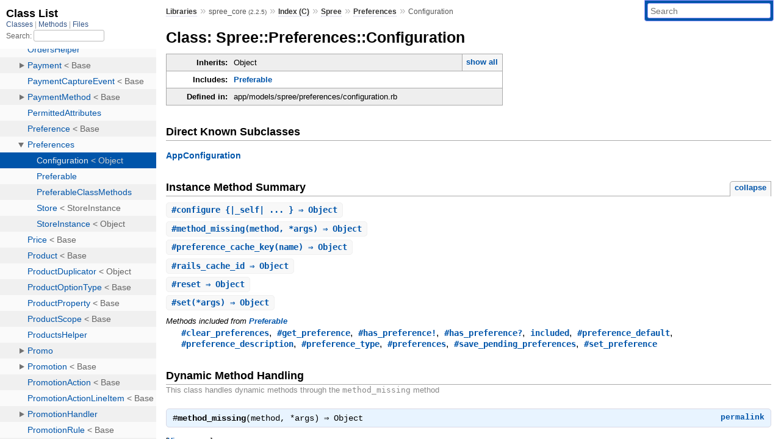

--- FILE ---
content_type: text/html; charset=utf-8
request_url: https://www.rubydoc.info/gems/spree_core/2.2.5/Spree/Preferences/Configuration
body_size: 4546
content:
<!DOCTYPE html>
<html>
  <head>
        <title>RubyDoc.info: 
      
  Class: Spree::Preferences::Configuration
  
    – Documentation for spree_core (2.2.5)
  
 – RubyDoc.info
</title>
<meta name="viewport" content="width=device-width, initial-scale=1.0">
<meta name="description" content="Documenting RubyGems, Stdlib, and GitHub Projects" />
  <meta name="robots" content="index, follow">
  <link rel="canonical" href="https://www.rubydoc.info/gems/spree_core/2.2.5/Spree/Preferences/Configuration">
  <meta property="og:title" content="RubyDoc.info: 
      
  Class: Spree::Preferences::Configuration
  
    – Documentation for spree_core (2.2.5)
  
 – RubyDoc.info
">
  <meta property="og:description" content="Documenting RubyGems, Stdlib, and GitHub Projects">
  <meta property="og:image" content="https://www.rubydoc.info/favicon.ico">
  <meta property="og:url" content="https://www.rubydoc.info/gems/spree_core/2.2.5/Spree/Preferences/Configuration">
  <meta property="og:type" content="website">

    
      <link rel="icon" href="/favicon.ico" type="image/png">
      <link rel="apple-touch-icon" href="/favicon.ico">
      <script type="importmap" data-turbo-track="reload">{
  "imports": {
    "application": "/assets/application-524bab28.js",
    "yard": "/assets/yard-781b1814.js",
    "@hotwired/turbo-rails": "/assets/turbo.min-1c2d4fbe.js",
    "@hotwired/stimulus": "/assets/stimulus.min-4b1e420e.js",
    "@hotwired/stimulus-loading": "/assets/stimulus-loading-1fc53fe7.js",
    "controllers/application": "/assets/controllers/application-3affb389.js",
    "controllers": "/assets/controllers/index-ee64e1f1.js",
    "controllers/modal_controller": "/assets/controllers/modal_controller-b70d9f9e.js",
    "controllers/path_rewriter_controller": "/assets/controllers/path_rewriter_controller-608cb111.js",
    "controllers/path_saver_controller": "/assets/controllers/path_saver_controller-8ac37b05.js",
    "controllers/rewrite_link_controller": "/assets/controllers/rewrite_link_controller-0d0815e7.js"
  }
}</script>
<link rel="modulepreload" href="/assets/application-524bab28.js">
<link rel="modulepreload" href="/assets/yard-781b1814.js">
<link rel="modulepreload" href="/assets/turbo.min-1c2d4fbe.js">
<link rel="modulepreload" href="/assets/stimulus.min-4b1e420e.js">
<link rel="modulepreload" href="/assets/stimulus-loading-1fc53fe7.js">
<link rel="modulepreload" href="/assets/controllers/application-3affb389.js">
<link rel="modulepreload" href="/assets/controllers/index-ee64e1f1.js">
<link rel="modulepreload" href="/assets/controllers/modal_controller-b70d9f9e.js">
<link rel="modulepreload" href="/assets/controllers/path_rewriter_controller-608cb111.js">
<link rel="modulepreload" href="/assets/controllers/path_saver_controller-8ac37b05.js">
<link rel="modulepreload" href="/assets/controllers/rewrite_link_controller-0d0815e7.js">
<script type="5d27d112084274ddffb27801-module">import "yard"</script>
      <link rel="stylesheet" href="/assets/css/style.css" type="text/css" media="screen" charset="utf-8" />
      <link rel="stylesheet" href="/assets/css/custom.css" type="text/css" media="screen" charset="utf-8" />
    <link rel="stylesheet" href="/assets/css/common.css" type="text/css" media="screen" charset="utf-8" />
      <!-- Google tag (gtag.js) -->
  <script async src="https://www.googletagmanager.com/gtag/js?id=G-DKFNF5C40V" type="5d27d112084274ddffb27801-text/javascript"></script>
  <script type="5d27d112084274ddffb27801-text/javascript">
    window.dataLayer = window.dataLayer || [];
    if (window.gtag) {
      setTimeout(() => {
        gtag('event', 'page_view', {
          page_title: document.title,
          page_location: window.location.href,
        });
      }, 1000);
    } else {
      function gtag(){dataLayer.push(arguments);}
      gtag('consent', 'update', {
      'ad_user_data': 'denied',
      'ad_personalization': 'denied',
      'ad_storage': 'denied',
      'analytics_storage': 'denied'
      });
      gtag('js', new Date());
      gtag('config', 'G-DKFNF5C40V');
    }
  </script>

  </head>
  <body>
    
<script type="5d27d112084274ddffb27801-text/javascript">
  window.yard_library_name = 'spree_core';
  window.yard_library_version = '2.2.5';
</script>

  <link rel="stylesheet" href="/static/gems/spree_core/2.2.5/css/style.css?1768592835" type="text/css" />

  <link rel="stylesheet" href="/static/gems/spree_core/2.2.5/css/common.css?1768592835" type="text/css" />

  <link rel="stylesheet" href="/static/gems/spree_core/2.2.5/css/custom.css?1768592835" type="text/css" />

<script type="5d27d112084274ddffb27801-text/javascript" charset="utf-8">
  pathId = "Spree::Preferences::Configuration"
  relpath = '/';
  docsPrefix = '/gems/spree_core/2.2.5';
  listPrefix = '/list/gems/spree_core/2.2.5';
  searchPrefix = '/search/gems/spree_core/2.2.5';
</script>


  <script type="5d27d112084274ddffb27801-text/javascript" charset="utf-8" src="/static/gems/spree_core/2.2.5/js/jquery.js?1768592835"></script>

  <script type="5d27d112084274ddffb27801-text/javascript" charset="utf-8" src="/static/gems/spree_core/2.2.5/js/app.js?1768592835"></script>

  <script type="5d27d112084274ddffb27801-text/javascript" charset="utf-8" src="/static/gems/spree_core/2.2.5/js/autocomplete.js?1768592835"></script>

  <script type="5d27d112084274ddffb27801-text/javascript" charset="utf-8" src="/static/gems/spree_core/2.2.5/js/rubydoc_custom.js?1746321791"></script>

<div class="nav_wrap">
  <iframe id="nav" src="/list/gems/spree_core/2.2.5/class?1"></iframe>
  <div id="resizer"></div>
</div>
<div id="main" tabindex="-1">
  <div id="header">
    <form class="search" method="get" action="/search/gems/spree_core/2.2.5">
  <input name="q" type="search" placeholder="Search" id="search_box" size="30" value="" />
</form>
<script type="5d27d112084274ddffb27801-text/javascript" charset="utf-8">
  $(function() {
    $('#search_box').autocomplete($('#search_box').parent().attr('action'), {
      width: 200,
      formatItem: function(item) {
        var values = item[0].split(",");
        return values[0] + (values[1] == '' ? "" : " <small>(" + values[1] + ")</small>");
      }
    }).result(function(event, item) {
      var values = item[0].split(",")
      $('#search_box').val(values[1]);
      location.href = values[3];
      return false;
    });
  });
</script>

<div id="menu">
  
    <a href="/gems" target="_top">Libraries</a> &raquo;
    <span class="title">spree_core <small>(2.2.5)</small></span>
  
  
    &raquo;
    <a href="/gems/spree_core/2.2.5/index">Index (C)</a> &raquo;
    <span class='title'><span class='object_link'><a href="/gems/spree_core/2.2.5/Spree" title="Spree (module)">Spree</a></span></span> &raquo; <span class='title'><span class='object_link'><a href="/gems/spree_core/2.2.5/Spree/Preferences" title="Spree::Preferences (module)">Preferences</a></span></span>
     &raquo; 
    <span class='title'>Configuration</span>
  
</div>

    <div id="search">
  
    <a class="full_list_link" id="class_list_link"
        href="/list/gems/spree_core/2.2.5/class">

        <svg width="24" height="24">
          <rect x="0" y="4" width="24" height="4" rx="1" ry="1"></rect>
          <rect x="0" y="12" width="24" height="4" rx="1" ry="1"></rect>
          <rect x="0" y="20" width="24" height="4" rx="1" ry="1"></rect>
        </svg>
    </a>
  
</div>
    <div class="clear"></div>
  </div>
  <div id="content"><h1>Class: Spree::Preferences::Configuration
  
  
  
</h1>
<div class="box_info">
  
  <dl>
    <dt>Inherits:</dt>
    <dd>
      <span class="inheritName">Object</span>
      
        <ul class="fullTree">
          <li>Object</li>
          
            <li class="next">Spree::Preferences::Configuration</li>
          
        </ul>
        <a href="#" class="inheritanceTree">show all</a>
      
    </dd>
  </dl>
  

  
  
  
  
  <dl>
      <dt>Includes:</dt>
      <dd><span class='object_link'><a href="/gems/spree_core/2.2.5/Spree/Preferences/Preferable" title="Spree::Preferences::Preferable (module)">Preferable</a></span></dd>
  </dl>
  
  

  

  
  <dl>
    <dt>Defined in:</dt>
    <dd>app/models/spree/preferences/configuration.rb</dd>
  </dl>
  
</div>

<div id="subclasses">
  <h2>Direct Known Subclasses</h2>
  <p class="children"><span class='object_link'><a href="/gems/spree_core/2.2.5/Spree/AppConfiguration" title="Spree::AppConfiguration (class)">AppConfiguration</a></span></p>
</div>







  
    <h2>
      Instance Method Summary
      <small><a href="#" class="summary_toggle">collapse</a></small>
    </h2>

    <ul class="summary">
      
        <li class="public ">
  <span class="summary_signature">
    
      <a href="/gems/spree_core/2.2.5/Spree/Preferences/Configuration#configure-instance_method" title="#configure (instance method)">#<strong>configure</strong> {|_self| ... } &#x21d2; Object </a>
    

    
  </span>
  
  
  
  
  
  
  

  
    <span class="summary_desc"><div class='inline'></div></span>
  
</li>

      
        <li class="public ">
  <span class="summary_signature">
    
      <a href="/gems/spree_core/2.2.5/Spree/Preferences/Configuration#method_missing-instance_method" title="#method_missing (instance method)">#<strong>method_missing</strong>(method, *args)  &#x21d2; Object </a>
    

    
  </span>
  
  
  
  
  
  
  

  
    <span class="summary_desc"><div class='inline'></div></span>
  
</li>

      
        <li class="public ">
  <span class="summary_signature">
    
      <a href="/gems/spree_core/2.2.5/Spree/Preferences/Configuration#preference_cache_key-instance_method" title="#preference_cache_key (instance method)">#<strong>preference_cache_key</strong>(name)  &#x21d2; Object </a>
    

    
  </span>
  
  
  
  
  
  
  

  
    <span class="summary_desc"><div class='inline'></div></span>
  
</li>

      
        <li class="public ">
  <span class="summary_signature">
    
      <a href="/gems/spree_core/2.2.5/Spree/Preferences/Configuration#rails_cache_id-instance_method" title="#rails_cache_id (instance method)">#<strong>rails_cache_id</strong>  &#x21d2; Object </a>
    

    
  </span>
  
  
  
  
  
  
  

  
    <span class="summary_desc"><div class='inline'></div></span>
  
</li>

      
        <li class="public ">
  <span class="summary_signature">
    
      <a href="/gems/spree_core/2.2.5/Spree/Preferences/Configuration#reset-instance_method" title="#reset (instance method)">#<strong>reset</strong>  &#x21d2; Object </a>
    

    
  </span>
  
  
  
  
  
  
  

  
    <span class="summary_desc"><div class='inline'></div></span>
  
</li>

      
        <li class="public ">
  <span class="summary_signature">
    
      <a href="/gems/spree_core/2.2.5/Spree/Preferences/Configuration#set-instance_method" title="#set (instance method)">#<strong>set</strong>(*args)  &#x21d2; Object </a>
    

    
  </span>
  
  
  
  
  
  
  

  
    <span class="summary_desc"><div class='inline'></div></span>
  
</li>

      
    </ul>
  


  
  
  
  
  
  
  
  
  <h3 class="inherited">Methods included from <span class='object_link'><a href="/gems/spree_core/2.2.5/Spree/Preferences/Preferable" title="Spree::Preferences::Preferable (module)">Preferable</a></span></h3>
  <p class="inherited"><span class='object_link'><a href="/gems/spree_core/2.2.5/Spree/Preferences/Preferable#clear_preferences-instance_method" title="Spree::Preferences::Preferable#clear_preferences (method)">#clear_preferences</a></span>, <span class='object_link'><a href="/gems/spree_core/2.2.5/Spree/Preferences/Preferable#get_preference-instance_method" title="Spree::Preferences::Preferable#get_preference (method)">#get_preference</a></span>, <span class='object_link'><a href="/gems/spree_core/2.2.5/Spree/Preferences/Preferable#has_preference!-instance_method" title="Spree::Preferences::Preferable#has_preference! (method)">#has_preference!</a></span>, <span class='object_link'><a href="/gems/spree_core/2.2.5/Spree/Preferences/Preferable#has_preference%3F-instance_method" title="Spree::Preferences::Preferable#has_preference? (method)">#has_preference?</a></span>, <span class='object_link'><a href="/gems/spree_core/2.2.5/Spree/Preferences/Preferable#included-class_method" title="Spree::Preferences::Preferable.included (method)">included</a></span>, <span class='object_link'><a href="/gems/spree_core/2.2.5/Spree/Preferences/Preferable#preference_default-instance_method" title="Spree::Preferences::Preferable#preference_default (method)">#preference_default</a></span>, <span class='object_link'><a href="/gems/spree_core/2.2.5/Spree/Preferences/Preferable#preference_description-instance_method" title="Spree::Preferences::Preferable#preference_description (method)">#preference_description</a></span>, <span class='object_link'><a href="/gems/spree_core/2.2.5/Spree/Preferences/Preferable#preference_type-instance_method" title="Spree::Preferences::Preferable#preference_type (method)">#preference_type</a></span>, <span class='object_link'><a href="/gems/spree_core/2.2.5/Spree/Preferences/Preferable#preferences-instance_method" title="Spree::Preferences::Preferable#preferences (method)">#preferences</a></span>, <span class='object_link'><a href="/gems/spree_core/2.2.5/Spree/Preferences/Preferable#save_pending_preferences-instance_method" title="Spree::Preferences::Preferable#save_pending_preferences (method)">#save_pending_preferences</a></span>, <span class='object_link'><a href="/gems/spree_core/2.2.5/Spree/Preferences/Preferable#set_preference-instance_method" title="Spree::Preferences::Preferable#set_preference (method)">#set_preference</a></span></p>
<div id="method_missing_details" class="method_details_list">
  <h2>Dynamic Method Handling</h2>
  <p class="notice this">
    This class handles dynamic methods through the <tt>method_missing</tt> method
    
  </p>
  
    <div class="method_details first">
  <h3 class="signature first" id="method_missing-instance_method">
  
    #<strong>method_missing</strong>(method, *args)  &#x21d2; <tt>Object</tt> 
  

  

  
</h3><script type="5d27d112084274ddffb27801-text/javascript">
$(document.getElementById("method_missing-instance_method")).prepend(
  '<a class="permalink" href="/gems/spree_core/2.2.5/Spree%2FPreferences%2FConfiguration:method_missing">permalink</a>');
</script>
<table class="source_code">
  <tr>
    <td>
      <pre class="lines">


61
62
63
64
65
66
67
68
69
70
71
72</pre>
    </td>
    <td>
      <pre class="code"><span class="info file"># File 'app/models/spree/preferences/configuration.rb', line 61</span>

<span class='rubyid_def def kw'>def</span> <span class='rubyid_method_missing identifier id'>method_missing</span><span class='lparen token'>(</span><span class='rubyid_method identifier id'>method</span><span class='comma token'>,</span> <span class='mult op'>*</span><span class='rubyid_args identifier id'>args</span><span class='rparen token'>)</span>
  <span class='rubyid_name identifier id'>name</span> <span class='assign token'>=</span> <span class='rubyid_method identifier id'>method</span><span class='dot token'>.</span><span class='rubyid_to_s identifier id'>to_s</span><span class='dot token'>.</span><span class='rubyid_gsub identifier id'>gsub</span><span class='lparen token'>(</span><span class='string val'>&#39;=&#39;</span><span class='comma token'>,</span> <span class='string val'>&#39;&#39;</span><span class='rparen token'>)</span>
  <span class='rubyid_if if kw'>if</span> <span class='rubyid_has_preference? fid id'>has_preference?</span> <span class='rubyid_name identifier id'>name</span>
    <span class='rubyid_if if kw'>if</span> <span class='rubyid_method identifier id'>method</span><span class='dot token'>.</span><span class='rubyid_to_s identifier id'>to_s</span> <span class='match op'>=~</span> <span class='regexp val'>/=$/</span>
      <span class='rubyid_set_preference identifier id'>set_preference</span><span class='lparen token'>(</span><span class='rubyid_name identifier id'>name</span><span class='comma token'>,</span> <span class='rubyid_args identifier id'>args</span><span class='dot token'>.</span><span class='rubyid_first identifier id'>first</span><span class='rparen token'>)</span>
    <span class='rubyid_else else kw'>else</span>
      <span class='rubyid_get_preference identifier id'>get_preference</span> <span class='rubyid_name identifier id'>name</span>
    <span class='rubyid_end end kw'>end</span>
  <span class='rubyid_else else kw'>else</span>
    <span class='rubyid_super super kw'>super</span>
  <span class='rubyid_end end kw'>end</span>
<span class='rubyid_end end kw'>end</span>
</pre>
    </td>
  </tr>
</table>
</div>
  
</div>


  <div id="instance_method_details" class="method_details_list">
    <h2>Instance Method Details</h2>

    
      <div class="method_details first">
  <h3 class="signature first" id="configure-instance_method">
  
    #<strong>configure</strong> {|_self| ... } &#x21d2; <tt>Object</tt> 
  

  

  
</h3><script type="5d27d112084274ddffb27801-text/javascript">
$(document.getElementById("configure-instance_method")).prepend(
  '<a class="permalink" href="/gems/spree_core/2.2.5/Spree%2FPreferences%2FConfiguration:configure">permalink</a>');
</script>
<div class="docstring">
  <div class="discussion">
    

  </div>
</div>
<div class="tags">
  
<p class="tag_title">Yields:</p>
<ul class="yield">
  
    <li>
      
      
        <span class='type'>(<tt>_self</tt>)</span>
      
      
      
    </li>
  
</ul>
<p class="tag_title">Yield Parameters:</p>
<ul class="yieldparam">
  
    <li>
      
        <span class='name'>_self</span>
      
      
        <span class='type'>(<tt><span class='object_link'><a href="/gems/spree_core/2.2.5/Spree/Preferences/Configuration" title="Spree::Preferences::Configuration (class)">Spree::Preferences::Configuration</a></span></tt>)</span>
      
      
      
        &mdash;
        <div class='inline'>
<p>the object that the method was called on</p>
</div>
      
    </li>
  
</ul>

</div><table class="source_code">
  <tr>
    <td>
      <pre class="lines">


27
28
29</pre>
    </td>
    <td>
      <pre class="code"><span class="info file"># File 'app/models/spree/preferences/configuration.rb', line 27</span>

<span class='rubyid_def def kw'>def</span> <span class='rubyid_configure identifier id'>configure</span>
  <span class='rubyid_yield yield kw'>yield</span><span class='lparen token'>(</span><span class='rubyid_self self kw'>self</span><span class='rparen token'>)</span> <span class='rubyid_if if_mod kw'>if</span> <span class='rubyid_block_given? fid id'>block_given?</span>
<span class='rubyid_end end kw'>end</span>
</pre>
    </td>
  </tr>
</table>
</div>
    
      <div class="method_details ">
  <h3 class="signature " id="preference_cache_key-instance_method">
  
    #<strong>preference_cache_key</strong>(name)  &#x21d2; <tt>Object</tt> 
  

  

  
</h3><script type="5d27d112084274ddffb27801-text/javascript">
$(document.getElementById("preference_cache_key-instance_method")).prepend(
  '<a class="permalink" href="/gems/spree_core/2.2.5/Spree%2FPreferences%2FConfiguration:preference_cache_key">permalink</a>');
</script>
<table class="source_code">
  <tr>
    <td>
      <pre class="lines">


31
32
33</pre>
    </td>
    <td>
      <pre class="code"><span class="info file"># File 'app/models/spree/preferences/configuration.rb', line 31</span>

<span class='rubyid_def def kw'>def</span> <span class='rubyid_preference_cache_key identifier id'>preference_cache_key</span><span class='lparen token'>(</span><span class='rubyid_name identifier id'>name</span><span class='rparen token'>)</span>
  <span class='lbrack token'>[</span><span class='rubyid_rails_cache_id identifier id'>rails_cache_id</span><span class='comma token'>,</span> <span class='rubyid_self self kw'>self</span><span class='dot token'>.</span><span class='rubyid_class identifier id'>class</span><span class='dot token'>.</span><span class='rubyid_name identifier id'>name</span><span class='comma token'>,</span> <span class='rubyid_name identifier id'>name</span><span class='rbrack token'>]</span><span class='dot token'>.</span><span class='rubyid_compact identifier id'>compact</span><span class='dot token'>.</span><span class='rubyid_join identifier id'>join</span><span class='lparen token'>(</span><span class='string val'>&#39;::&#39;</span><span class='rparen token'>)</span><span class='dot token'>.</span><span class='rubyid_underscore identifier id'>underscore</span>
<span class='rubyid_end end kw'>end</span>
</pre>
    </td>
  </tr>
</table>
</div>
    
      <div class="method_details ">
  <h3 class="signature " id="rails_cache_id-instance_method">
  
    #<strong>rails_cache_id</strong>  &#x21d2; <tt>Object</tt> 
  

  

  
</h3><script type="5d27d112084274ddffb27801-text/javascript">
$(document.getElementById("rails_cache_id-instance_method")).prepend(
  '<a class="permalink" href="/gems/spree_core/2.2.5/Spree%2FPreferences%2FConfiguration:rails_cache_id">permalink</a>');
</script>
<table class="source_code">
  <tr>
    <td>
      <pre class="lines">


35
36
37</pre>
    </td>
    <td>
      <pre class="code"><span class="info file"># File 'app/models/spree/preferences/configuration.rb', line 35</span>

<span class='rubyid_def def kw'>def</span> <span class='rubyid_rails_cache_id identifier id'>rails_cache_id</span>
  <span class='rubyid_ENV constant id'>ENV</span><span class='lbrack token'>[</span><span class='string val'>&#39;RAILS_CACHE_ID&#39;</span><span class='rbrack token'>]</span>
<span class='rubyid_end end kw'>end</span>
</pre>
    </td>
  </tr>
</table>
</div>
    
      <div class="method_details ">
  <h3 class="signature " id="reset-instance_method">
  
    #<strong>reset</strong>  &#x21d2; <tt>Object</tt> 
  

  

  
</h3><script type="5d27d112084274ddffb27801-text/javascript">
$(document.getElementById("reset-instance_method")).prepend(
  '<a class="permalink" href="/gems/spree_core/2.2.5/Spree%2FPreferences%2FConfiguration:reset">permalink</a>');
</script>
<table class="source_code">
  <tr>
    <td>
      <pre class="lines">


39
40
41
42
43</pre>
    </td>
    <td>
      <pre class="code"><span class="info file"># File 'app/models/spree/preferences/configuration.rb', line 39</span>

<span class='rubyid_def def kw'>def</span> <span class='rubyid_reset identifier id'>reset</span>
  <span class='rubyid_preferences identifier id'>preferences</span><span class='dot token'>.</span><span class='rubyid_each identifier id'>each</span> <span class='rubyid_do do kw'>do</span> <span class='bitor op'>|</span><span class='rubyid_name identifier id'>name</span><span class='comma token'>,</span> <span class='rubyid_value identifier id'>value</span><span class='bitor op'>|</span>
    <span class='rubyid_set_preference identifier id'>set_preference</span> <span class='rubyid_name identifier id'>name</span><span class='comma token'>,</span> <span class='rubyid_preference_default identifier id'>preference_default</span><span class='lparen token'>(</span><span class='rubyid_name identifier id'>name</span><span class='rparen token'>)</span>
  <span class='rubyid_end end kw'>end</span>
<span class='rubyid_end end kw'>end</span>
</pre>
    </td>
  </tr>
</table>
</div>
    
      <div class="method_details ">
  <h3 class="signature " id="set-instance_method">
  
    #<strong>set</strong>(*args)  &#x21d2; <tt>Object</tt> 
  

  

  
</h3><script type="5d27d112084274ddffb27801-text/javascript">
$(document.getElementById("set-instance_method")).prepend(
  '<a class="permalink" href="/gems/spree_core/2.2.5/Spree%2FPreferences%2FConfiguration:set">permalink</a>');
</script>
<table class="source_code">
  <tr>
    <td>
      <pre class="lines">


50
51
52
53
54
55
56
57
58
59</pre>
    </td>
    <td>
      <pre class="code"><span class="info file"># File 'app/models/spree/preferences/configuration.rb', line 50</span>

<span class='rubyid_def def kw'>def</span> <span class='rubyid_set identifier id'>set</span><span class='lparen token'>(</span><span class='mult op'>*</span><span class='rubyid_args identifier id'>args</span><span class='rparen token'>)</span>
  <span class='rubyid_options identifier id'>options</span> <span class='assign token'>=</span> <span class='rubyid_args identifier id'>args</span><span class='dot token'>.</span><span class='rubyid_extract_options! fid id'>extract_options!</span>
  <span class='rubyid_options identifier id'>options</span><span class='dot token'>.</span><span class='rubyid_each identifier id'>each</span> <span class='rubyid_do do kw'>do</span> <span class='bitor op'>|</span><span class='rubyid_name identifier id'>name</span><span class='comma token'>,</span> <span class='rubyid_value identifier id'>value</span><span class='bitor op'>|</span>
    <span class='rubyid_set_preference identifier id'>set_preference</span> <span class='rubyid_name identifier id'>name</span><span class='comma token'>,</span> <span class='rubyid_value identifier id'>value</span>
  <span class='rubyid_end end kw'>end</span>

  <span class='rubyid_if if kw'>if</span> <span class='rubyid_args identifier id'>args</span><span class='dot token'>.</span><span class='rubyid_size identifier id'>size</span> <span class='eq op'>==</span> <span class='integer val'>2</span>
    <span class='rubyid_set_preference identifier id'>set_preference</span> <span class='rubyid_args identifier id'>args</span><span class='lbrack token'>[</span><span class='integer val'>0</span><span class='rbrack token'>]</span><span class='comma token'>,</span> <span class='rubyid_args identifier id'>args</span><span class='lbrack token'>[</span><span class='integer val'>1</span><span class='rbrack token'>]</span>
  <span class='rubyid_end end kw'>end</span>
<span class='rubyid_end end kw'>end</span>
</pre>
    </td>
  </tr>
</table>
</div>
    
  </div>

</div>
  <div id="footer">
  Generated on Mon Jan 19 20:34:11 2026 by
  <a href="https://yardoc.org" title="Yay! A Ruby Documentation Tool" target="_parent">yard</a>
  0.9.38 (ruby-3.4.3).
</div>

</div>


  <script src="/cdn-cgi/scripts/7d0fa10a/cloudflare-static/rocket-loader.min.js" data-cf-settings="5d27d112084274ddffb27801-|49" defer></script><script defer src="https://static.cloudflareinsights.com/beacon.min.js/vcd15cbe7772f49c399c6a5babf22c1241717689176015" integrity="sha512-ZpsOmlRQV6y907TI0dKBHq9Md29nnaEIPlkf84rnaERnq6zvWvPUqr2ft8M1aS28oN72PdrCzSjY4U6VaAw1EQ==" data-cf-beacon='{"version":"2024.11.0","token":"9f9e821d93554a138f3a1020b738c77e","r":1,"server_timing":{"name":{"cfCacheStatus":true,"cfEdge":true,"cfExtPri":true,"cfL4":true,"cfOrigin":true,"cfSpeedBrain":true},"location_startswith":null}}' crossorigin="anonymous"></script>
</body>
</html>


--- FILE ---
content_type: text/html; charset=utf-8
request_url: https://www.rubydoc.info/list/gems/spree_core/2.2.5/class?1
body_size: 6544
content:
<!DOCTYPE html>
<html>
  <head>
        <title>RubyDoc.info: 
      Class List – RubyDoc.info
</title>
<meta name="viewport" content="width=device-width, initial-scale=1.0">
<meta name="description" content="Documenting RubyGems, Stdlib, and GitHub Projects" />
  <meta name="robots" content="index, follow">
  <link rel="canonical" href="https://www.rubydoc.info/list/gems/spree_core/2.2.5/class?1">
  <meta property="og:title" content="RubyDoc.info: 
      Class List – RubyDoc.info
">
  <meta property="og:description" content="Documenting RubyGems, Stdlib, and GitHub Projects">
  <meta property="og:image" content="https://www.rubydoc.info/favicon.ico?1">
  <meta property="og:url" content="https://www.rubydoc.info/list/gems/spree_core/2.2.5/class?1">
  <meta property="og:type" content="website">

    
      <link rel="stylesheet" href="/assets/css/full_list.css" type="text/css" media="screen" charset="utf-8" />
    <link rel="stylesheet" href="/assets/css/common.css" type="text/css" media="screen" charset="utf-8" />
      <!-- Google tag (gtag.js) -->
  <script async src="https://www.googletagmanager.com/gtag/js?id=G-DKFNF5C40V" type="8086f4ba8796a900e33a06bf-text/javascript"></script>
  <script type="8086f4ba8796a900e33a06bf-text/javascript">
    window.dataLayer = window.dataLayer || [];
    if (window.gtag) {
      setTimeout(() => {
        gtag('event', 'page_view', {
          page_title: document.title,
          page_location: window.location.href,
        });
      }, 1000);
    } else {
      function gtag(){dataLayer.push(arguments);}
      gtag('consent', 'update', {
      'ad_user_data': 'denied',
      'ad_personalization': 'denied',
      'ad_storage': 'denied',
      'analytics_storage': 'denied'
      });
      gtag('js', new Date());
      gtag('config', 'G-DKFNF5C40V');
    }
  </script>

  </head>
  <body>
    

  <link rel="stylesheet" href="/static/gems/spree_core/2.2.5/css/full_list.css?1768592835" type="text/css" media="screen" />

  <link rel="stylesheet" href="/static/gems/spree_core/2.2.5/css/common.css?1768592835" type="text/css" media="screen" />


  <script type="8086f4ba8796a900e33a06bf-text/javascript" charset="utf-8" src="/static/gems/spree_core/2.2.5/js/jquery.js?1768592835"></script>

  <script type="8086f4ba8796a900e33a06bf-text/javascript" charset="utf-8" src="/static/gems/spree_core/2.2.5/js/full_list.js?1768592835"></script>

<base id="base_target" target="_parent" />
<div id="content">
  <div class="fixed_header">
    <h1 id="full_list_header">Class List</h1>
    <div id="full_list_nav">
      
        <span><a target="_self" href="/list/gems/spree_core/2.2.5/class">
            Classes
          </a></span>
      
        <span><a target="_self" href="/list/gems/spree_core/2.2.5/method">
            Methods
          </a></span>
      
        <span><a target="_self" href="/list/gems/spree_core/2.2.5/file">
            Files
          </a></span>
      
    </div>
    <div id="search">
      <label for="search-class">Search:</label>
      <input id="search-class" type="text" />
    </div>
  </div>
  <ul id="full_list" class="class">
    <li id="object_" class="odd"><div class="item" style="padding-left:30px"><span class='object_link'><a href="/gems/spree_core/2.2.5/toplevel" title="Top Level Namespace (root)">Top Level Namespace</a></span></div></li>
<li id='object_ActionController' class='even'><div class='item' style='padding-left:30px'><a tabindex='0' class='toggle' role='button' aria-label='ActionController child nodes' aria-expanded='false' aria-controls='object_ActionController'></a> <span class='object_link'><a href="/gems/spree_core/2.2.5/ActionController" title="ActionController (module)">ActionController</a></span><small class='search_info'>Top Level Namespace</small></div><div aria-labelledby='object_ActionController'><ul><li id='object_ActionController::Base' class='collapsed odd'><div class='item' style='padding-left:45px'><span class='object_link'><a href="/gems/spree_core/2.2.5/ActionController/Base" title="ActionController::Base (class)">Base</a></span> &lt; Object<small class='search_info'>ActionController</small></div></li></ul></div></li><li id='object_BarAbility' class='even'><div class='item' style='padding-left:30px'><span class='object_link'><a href="/gems/spree_core/2.2.5/BarAbility" title="BarAbility (class)">BarAbility</a></span> &lt; Object<small class='search_info'>Top Level Namespace</small></div></li><li id='object_CapybaraExt' class='odd'><div class='item' style='padding-left:30px'><span class='object_link'><a href="/gems/spree_core/2.2.5/CapybaraExt" title="CapybaraExt (module)">CapybaraExt</a></span><small class='search_info'>Top Level Namespace</small></div></li><li id='object_DelegateBelongsTo' class='even'><div class='item' style='padding-left:30px'><a tabindex='0' class='toggle' role='button' aria-label='DelegateBelongsTo child nodes' aria-expanded='false' aria-controls='object_DelegateBelongsTo'></a> <span class='object_link'><a href="/gems/spree_core/2.2.5/DelegateBelongsTo" title="DelegateBelongsTo (module)">DelegateBelongsTo</a></span><small class='search_info'>Top Level Namespace</small></div><div aria-labelledby='object_DelegateBelongsTo'><ul><li id='object_DelegateBelongsTo::ClassMethods' class='collapsed odd'><div class='item' style='padding-left:45px'><span class='object_link'><a href="/gems/spree_core/2.2.5/DelegateBelongsTo/ClassMethods" title="DelegateBelongsTo::ClassMethods (module)">ClassMethods</a></span><small class='search_info'>DelegateBelongsTo</small></div></li></ul></div></li><li id='object_EmailValidator' class='even'><div class='item' style='padding-left:30px'><span class='object_link'><a href="/gems/spree_core/2.2.5/EmailValidator" title="EmailValidator (class)">EmailValidator</a></span> &lt; EachValidator<small class='search_info'>Top Level Namespace</small></div></li><li id='object_OrderWalkthrough' class='odd'><div class='item' style='padding-left:30px'><span class='object_link'><a href="/gems/spree_core/2.2.5/OrderWalkthrough" title="OrderWalkthrough (class)">OrderWalkthrough</a></span> &lt; Object<small class='search_info'>Top Level Namespace</small></div></li><li id='object_Spree' class='even'><div class='item' style='padding-left:30px'><a tabindex='0' class='toggle' role='button' aria-label='Spree child nodes' aria-expanded='false' aria-controls='object_Spree'></a> <span class='object_link'><a href="/gems/spree_core/2.2.5/Spree" title="Spree (module)">Spree</a></span><small class='search_info'>Top Level Namespace</small></div><div aria-labelledby='object_Spree'><ul><li id='object_Spree::Ability' class='collapsed odd'><div class='item' style='padding-left:45px'><span class='object_link'><a href="/gems/spree_core/2.2.5/Spree/Ability" title="Spree::Ability (class)">Ability</a></span> &lt; Object<small class='search_info'>Spree</small></div></li><li id='object_Spree::Address' class='collapsed even'><div class='item' style='padding-left:45px'><span class='object_link'><a href="/gems/spree_core/2.2.5/Spree/Address" title="Spree::Address (class)">Address</a></span> &lt; Base<small class='search_info'>Spree</small></div></li><li id='object_Spree::Adjustment' class='collapsed odd'><div class='item' style='padding-left:45px'><span class='object_link'><a href="/gems/spree_core/2.2.5/Spree/Adjustment" title="Spree::Adjustment (class)">Adjustment</a></span> &lt; Base<small class='search_info'>Spree</small></div></li><li id='object_Spree::Alert' class='collapsed even'><div class='item' style='padding-left:45px'><span class='object_link'><a href="/gems/spree_core/2.2.5/Spree/Alert" title="Spree::Alert (class)">Alert</a></span> &lt; Object<small class='search_info'>Spree</small></div></li><li id='object_Spree::AppConfiguration' class='collapsed odd'><div class='item' style='padding-left:45px'><span class='object_link'><a href="/gems/spree_core/2.2.5/Spree/AppConfiguration" title="Spree::AppConfiguration (class)">AppConfiguration</a></span> &lt; Configuration<small class='search_info'>Spree</small></div></li><li id='object_Spree::Asset' class='collapsed even'><div class='item' style='padding-left:45px'><span class='object_link'><a href="/gems/spree_core/2.2.5/Spree/Asset" title="Spree::Asset (class)">Asset</a></span> &lt; Base<small class='search_info'>Spree</small></div></li><li id='object_Spree::BaseController' class='collapsed odd'><div class='item' style='padding-left:45px'><span class='object_link'><a href="/gems/spree_core/2.2.5/Spree/BaseController" title="Spree::BaseController (class)">BaseController</a></span> &lt; ApplicationController<small class='search_info'>Spree</small></div></li><li id='object_Spree::BaseHelper' class='collapsed even'><div class='item' style='padding-left:45px'><span class='object_link'><a href="/gems/spree_core/2.2.5/Spree/BaseHelper" title="Spree::BaseHelper (module)">BaseHelper</a></span><small class='search_info'>Spree</small></div></li><li id='object_Spree::BaseMailer' class='collapsed odd'><div class='item' style='padding-left:45px'><span class='object_link'><a href="/gems/spree_core/2.2.5/Spree/BaseMailer" title="Spree::BaseMailer (class)">BaseMailer</a></span> &lt; Base<small class='search_info'>Spree</small></div></li><li id='object_Spree::BillingIntegration' class='collapsed even'><div class='item' style='padding-left:45px'><span class='object_link'><a href="/gems/spree_core/2.2.5/Spree/BillingIntegration" title="Spree::BillingIntegration (class)">BillingIntegration</a></span> &lt; PaymentMethod<small class='search_info'>Spree</small></div></li><li id='object_Spree::Calculator' class='collapsed odd'><div class='item' style='padding-left:45px'><a tabindex='0' class='toggle' role='button' aria-label='Calculator child nodes' aria-expanded='false' aria-controls='object_Spree::Calculator'></a> <span class='object_link'><a href="/gems/spree_core/2.2.5/Spree/Calculator" title="Spree::Calculator (class)">Calculator</a></span> &lt; Base<small class='search_info'>Spree</small></div><div aria-labelledby='object_Spree::Calculator'><ul><li id='object_Spree::Calculator::DefaultTax' class='collapsed'><div class='item' style='padding-left:60px'><span class='object_link'><a href="/gems/spree_core/2.2.5/Spree/Calculator/DefaultTax" title="Spree::Calculator::DefaultTax (class)">DefaultTax</a></span> &lt; Calculator<small class='search_info'>Spree::Calculator</small></div></li><li id='object_Spree::Calculator::FlatPercentItemTotal' class='collapsed'><div class='item' style='padding-left:60px'><span class='object_link'><a href="/gems/spree_core/2.2.5/Spree/Calculator/FlatPercentItemTotal" title="Spree::Calculator::FlatPercentItemTotal (class)">FlatPercentItemTotal</a></span> &lt; Calculator<small class='search_info'>Spree::Calculator</small></div></li><li id='object_Spree::Calculator::FlatRate' class='collapsed'><div class='item' style='padding-left:60px'><span class='object_link'><a href="/gems/spree_core/2.2.5/Spree/Calculator/FlatRate" title="Spree::Calculator::FlatRate (class)">FlatRate</a></span> &lt; Calculator<small class='search_info'>Spree::Calculator</small></div></li><li id='object_Spree::Calculator::FlexiRate' class='collapsed'><div class='item' style='padding-left:60px'><span class='object_link'><a href="/gems/spree_core/2.2.5/Spree/Calculator/FlexiRate" title="Spree::Calculator::FlexiRate (class)">FlexiRate</a></span> &lt; Calculator<small class='search_info'>Spree::Calculator</small></div></li><li id='object_Spree::Calculator::FreeShipping' class='collapsed'><div class='item' style='padding-left:60px'><span class='object_link'><a href="/gems/spree_core/2.2.5/Spree/Calculator/FreeShipping" title="Spree::Calculator::FreeShipping (class)">FreeShipping</a></span> &lt; Calculator<small class='search_info'>Spree::Calculator</small></div></li><li id='object_Spree::Calculator::PercentOnLineItem' class='collapsed'><div class='item' style='padding-left:60px'><span class='object_link'><a href="/gems/spree_core/2.2.5/Spree/Calculator/PercentOnLineItem" title="Spree::Calculator::PercentOnLineItem (class)">PercentOnLineItem</a></span> &lt; Calculator<small class='search_info'>Spree::Calculator</small></div></li><li id='object_Spree::Calculator::PercentPerItem' class='collapsed'><div class='item' style='padding-left:60px'><span class='object_link'><a href="/gems/spree_core/2.2.5/Spree/Calculator/PercentPerItem" title="Spree::Calculator::PercentPerItem (class)">PercentPerItem</a></span> &lt; Calculator<small class='search_info'>Spree::Calculator</small></div></li><li id='object_Spree::Calculator::PriceSack' class='collapsed'><div class='item' style='padding-left:60px'><span class='object_link'><a href="/gems/spree_core/2.2.5/Spree/Calculator/PriceSack" title="Spree::Calculator::PriceSack (class)">PriceSack</a></span> &lt; Calculator<small class='search_info'>Spree::Calculator</small></div></li><li id='object_Spree::Calculator::Shipping' class='collapsed'><div class='item' style='padding-left:60px'><a tabindex='0' class='toggle' role='button' aria-label='Shipping child nodes' aria-expanded='false' aria-controls='object_Spree::Calculator::Shipping'></a> <span class='object_link'><a href="/gems/spree_core/2.2.5/Spree/Calculator/Shipping" title="Spree::Calculator::Shipping (module)">Shipping</a></span><small class='search_info'>Spree::Calculator</small></div><div aria-labelledby='object_Spree::Calculator::Shipping'><ul><li id='object_Spree::Calculator::Shipping::FlatPercentItemTotal' class='collapsed'><div class='item' style='padding-left:75px'><span class='object_link'><a href="/gems/spree_core/2.2.5/Spree/Calculator/Shipping/FlatPercentItemTotal" title="Spree::Calculator::Shipping::FlatPercentItemTotal (class)">FlatPercentItemTotal</a></span> &lt; ShippingCalculator<small class='search_info'>Spree::Calculator::Shipping</small></div></li><li id='object_Spree::Calculator::Shipping::FlatRate' class='collapsed'><div class='item' style='padding-left:75px'><span class='object_link'><a href="/gems/spree_core/2.2.5/Spree/Calculator/Shipping/FlatRate" title="Spree::Calculator::Shipping::FlatRate (class)">FlatRate</a></span> &lt; ShippingCalculator<small class='search_info'>Spree::Calculator::Shipping</small></div></li><li id='object_Spree::Calculator::Shipping::FlexiRate' class='collapsed'><div class='item' style='padding-left:75px'><span class='object_link'><a href="/gems/spree_core/2.2.5/Spree/Calculator/Shipping/FlexiRate" title="Spree::Calculator::Shipping::FlexiRate (class)">FlexiRate</a></span> &lt; ShippingCalculator<small class='search_info'>Spree::Calculator::Shipping</small></div></li><li id='object_Spree::Calculator::Shipping::PerItem' class='collapsed'><div class='item' style='padding-left:75px'><span class='object_link'><a href="/gems/spree_core/2.2.5/Spree/Calculator/Shipping/PerItem" title="Spree::Calculator::Shipping::PerItem (class)">PerItem</a></span> &lt; ShippingCalculator<small class='search_info'>Spree::Calculator::Shipping</small></div></li><li id='object_Spree::Calculator::Shipping::PriceSack' class='collapsed'><div class='item' style='padding-left:75px'><span class='object_link'><a href="/gems/spree_core/2.2.5/Spree/Calculator/Shipping/PriceSack" title="Spree::Calculator::Shipping::PriceSack (class)">PriceSack</a></span> &lt; ShippingCalculator<small class='search_info'>Spree::Calculator::Shipping</small></div></li></ul></div></li></ul></div></li><li id='object_Spree::CheckoutHelper' class='collapsed even'><div class='item' style='padding-left:45px'><span class='object_link'><a href="/gems/spree_core/2.2.5/Spree/CheckoutHelper" title="Spree::CheckoutHelper (module)">CheckoutHelper</a></span><small class='search_info'>Spree</small></div></li><li id='object_Spree::Classification' class='collapsed odd'><div class='item' style='padding-left:45px'><span class='object_link'><a href="/gems/spree_core/2.2.5/Spree/Classification" title="Spree::Classification (class)">Classification</a></span> &lt; Base<small class='search_info'>Spree</small></div></li><li id='object_Spree::Configuration' class='collapsed even'><div class='item' style='padding-left:45px'><span class='object_link'><a href="/gems/spree_core/2.2.5/Spree/Configuration" title="Spree::Configuration (class)">Configuration</a></span> &lt; Base<small class='search_info'>Spree</small></div></li><li id='object_Spree::Core' class='collapsed odd'><div class='item' style='padding-left:45px'><a tabindex='0' class='toggle' role='button' aria-label='Core child nodes' aria-expanded='false' aria-controls='object_Spree::Core'></a> <span class='object_link'><a href="/gems/spree_core/2.2.5/Spree/Core" title="Spree::Core (module)">Core</a></span><small class='search_info'>Spree</small></div><div aria-labelledby='object_Spree::Core'><ul><li id='object_Spree::Core::AdjustmentSource' class='collapsed'><div class='item' style='padding-left:60px'><span class='object_link'><a href="/gems/spree_core/2.2.5/Spree/Core/AdjustmentSource" title="Spree::Core::AdjustmentSource (module)">AdjustmentSource</a></span><small class='search_info'>Spree::Core</small></div></li><li id='object_Spree::Core::CalculatedAdjustments' class='collapsed'><div class='item' style='padding-left:60px'><span class='object_link'><a href="/gems/spree_core/2.2.5/Spree/Core/CalculatedAdjustments" title="Spree::Core::CalculatedAdjustments (module)">CalculatedAdjustments</a></span><small class='search_info'>Spree::Core</small></div></li><li id='object_Spree::Core::ControllerHelpers' class='collapsed'><div class='item' style='padding-left:60px'><a tabindex='0' class='toggle' role='button' aria-label='ControllerHelpers child nodes' aria-expanded='false' aria-controls='object_Spree::Core::ControllerHelpers'></a> <span class='object_link'><a href="/gems/spree_core/2.2.5/Spree/Core/ControllerHelpers" title="Spree::Core::ControllerHelpers (module)">ControllerHelpers</a></span><small class='search_info'>Spree::Core</small></div><div aria-labelledby='object_Spree::Core::ControllerHelpers'><ul><li id='object_Spree::Core::ControllerHelpers::Auth' class='collapsed'><div class='item' style='padding-left:75px'><span class='object_link'><a href="/gems/spree_core/2.2.5/Spree/Core/ControllerHelpers/Auth" title="Spree::Core::ControllerHelpers::Auth (module)">Auth</a></span><small class='search_info'>Spree::Core::ControllerHelpers</small></div></li><li id='object_Spree::Core::ControllerHelpers::Common' class='collapsed'><div class='item' style='padding-left:75px'><span class='object_link'><a href="/gems/spree_core/2.2.5/Spree/Core/ControllerHelpers/Common" title="Spree::Core::ControllerHelpers::Common (module)">Common</a></span><small class='search_info'>Spree::Core::ControllerHelpers</small></div></li><li id='object_Spree::Core::ControllerHelpers::Order' class='collapsed'><div class='item' style='padding-left:75px'><span class='object_link'><a href="/gems/spree_core/2.2.5/Spree/Core/ControllerHelpers/Order" title="Spree::Core::ControllerHelpers::Order (module)">Order</a></span><small class='search_info'>Spree::Core::ControllerHelpers</small></div></li><li id='object_Spree::Core::ControllerHelpers::RespondWith' class='collapsed'><div class='item' style='padding-left:75px'><a tabindex='0' class='toggle' role='button' aria-label='RespondWith child nodes' aria-expanded='false' aria-controls='object_Spree::Core::ControllerHelpers::RespondWith'></a> <span class='object_link'><a href="/gems/spree_core/2.2.5/Spree/Core/ControllerHelpers/RespondWith" title="Spree::Core::ControllerHelpers::RespondWith (module)">RespondWith</a></span><small class='search_info'>Spree::Core::ControllerHelpers</small></div><div aria-labelledby='object_Spree::Core::ControllerHelpers::RespondWith'><ul><li id='object_Spree::Core::ControllerHelpers::RespondWith::ClassMethods' class='collapsed'><div class='item' style='padding-left:90px'><span class='object_link'><a href="/gems/spree_core/2.2.5/Spree/Core/ControllerHelpers/RespondWith/ClassMethods" title="Spree::Core::ControllerHelpers::RespondWith::ClassMethods (module)">ClassMethods</a></span><small class='search_info'>Spree::Core::ControllerHelpers::RespondWith</small></div></li></ul></div></li><li id='object_Spree::Core::ControllerHelpers::SSL' class='collapsed'><div class='item' style='padding-left:75px'><span class='object_link'><a href="/gems/spree_core/2.2.5/Spree/Core/ControllerHelpers/SSL" title="Spree::Core::ControllerHelpers::SSL (module)">SSL</a></span><small class='search_info'>Spree::Core::ControllerHelpers</small></div></li><li id='object_Spree::Core::ControllerHelpers::Search' class='collapsed'><div class='item' style='padding-left:75px'><span class='object_link'><a href="/gems/spree_core/2.2.5/Spree/Core/ControllerHelpers/Search" title="Spree::Core::ControllerHelpers::Search (module)">Search</a></span><small class='search_info'>Spree::Core::ControllerHelpers</small></div></li><li id='object_Spree::Core::ControllerHelpers::StrongParameters' class='collapsed'><div class='item' style='padding-left:75px'><span class='object_link'><a href="/gems/spree_core/2.2.5/Spree/Core/ControllerHelpers/StrongParameters" title="Spree::Core::ControllerHelpers::StrongParameters (module)">StrongParameters</a></span><small class='search_info'>Spree::Core::ControllerHelpers</small></div></li></ul></div></li><li id='object_Spree::Core::DestroyWithOrdersError' class='collapsed'><div class='item' style='padding-left:60px'><span class='object_link'><a href="/gems/spree_core/2.2.5/Spree/Core/DestroyWithOrdersError" title="Spree::Core::DestroyWithOrdersError (class)">DestroyWithOrdersError</a></span> &lt; StandardError<small class='search_info'>Spree::Core</small></div></li><li id='object_Spree::Core::Engine' class='collapsed'><div class='item' style='padding-left:60px'><span class='object_link'><a href="/gems/spree_core/2.2.5/Spree/Core/Engine" title="Spree::Core::Engine (class)">Engine</a></span> &lt; Engine<small class='search_info'>Spree::Core</small></div></li><li id='object_Spree::Core::Environment' class='collapsed'><div class='item' style='padding-left:60px'><a tabindex='0' class='toggle' role='button' aria-label='Environment child nodes' aria-expanded='false' aria-controls='object_Spree::Core::Environment'></a> <span class='object_link'><a href="/gems/spree_core/2.2.5/Spree/Core/Environment" title="Spree::Core::Environment (class)">Environment</a></span> &lt; Object<small class='search_info'>Spree::Core</small></div><div aria-labelledby='object_Spree::Core::Environment'><ul><li id='object_Spree::Core::Environment::Calculators' class='collapsed'><div class='item' style='padding-left:75px'><span class='object_link'><a href="/gems/spree_core/2.2.5/Spree/Core/Environment/Calculators" title="Spree::Core::Environment::Calculators (class)">Calculators</a></span> &lt; Object<small class='search_info'>Spree::Core::Environment</small></div></li></ul></div></li><li id='object_Spree::Core::EnvironmentExtension' class='collapsed'><div class='item' style='padding-left:60px'><span class='object_link'><a href="/gems/spree_core/2.2.5/Spree/Core/EnvironmentExtension" title="Spree::Core::EnvironmentExtension (module)">EnvironmentExtension</a></span><small class='search_info'>Spree::Core</small></div></li><li id='object_Spree::Core::GatewayError' class='collapsed'><div class='item' style='padding-left:60px'><span class='object_link'><a href="/gems/spree_core/2.2.5/Spree/Core/GatewayError" title="Spree::Core::GatewayError (class)">GatewayError</a></span> &lt; RuntimeError<small class='search_info'>Spree::Core</small></div></li><li id='object_Spree::Core::Importer' class='collapsed'><div class='item' style='padding-left:60px'><a tabindex='0' class='toggle' role='button' aria-label='Importer child nodes' aria-expanded='false' aria-controls='object_Spree::Core::Importer'></a> <span class='object_link'><a href="/gems/spree_core/2.2.5/Spree/Core/Importer" title="Spree::Core::Importer (module)">Importer</a></span><small class='search_info'>Spree::Core</small></div><div aria-labelledby='object_Spree::Core::Importer'><ul><li id='object_Spree::Core::Importer::Order' class='collapsed'><div class='item' style='padding-left:75px'><span class='object_link'><a href="/gems/spree_core/2.2.5/Spree/Core/Importer/Order" title="Spree::Core::Importer::Order (class)">Order</a></span> &lt; Object<small class='search_info'>Spree::Core::Importer</small></div></li></ul></div></li><li id='object_Spree::Core::MailInterceptor' class='collapsed'><div class='item' style='padding-left:60px'><span class='object_link'><a href="/gems/spree_core/2.2.5/Spree/Core/MailInterceptor" title="Spree::Core::MailInterceptor (class)">MailInterceptor</a></span> &lt; Object<small class='search_info'>Spree::Core</small></div></li><li id='object_Spree::Core::MailMethod' class='collapsed'><div class='item' style='padding-left:60px'><span class='object_link'><a href="/gems/spree_core/2.2.5/Spree/Core/MailMethod" title="Spree::Core::MailMethod (class)">MailMethod</a></span> &lt; Object<small class='search_info'>Spree::Core</small></div></li><li id='object_Spree::Core::MailSettings' class='collapsed'><div class='item' style='padding-left:60px'><span class='object_link'><a href="/gems/spree_core/2.2.5/Spree/Core/MailSettings" title="Spree::Core::MailSettings (class)">MailSettings</a></span> &lt; Object<small class='search_info'>Spree::Core</small></div></li><li id='object_Spree::Core::Permalinks' class='collapsed'><div class='item' style='padding-left:60px'><a tabindex='0' class='toggle' role='button' aria-label='Permalinks child nodes' aria-expanded='false' aria-controls='object_Spree::Core::Permalinks'></a> <span class='object_link'><a href="/gems/spree_core/2.2.5/Spree/Core/Permalinks" title="Spree::Core::Permalinks (module)">Permalinks</a></span><small class='search_info'>Spree::Core</small></div><div aria-labelledby='object_Spree::Core::Permalinks'><ul><li id='object_Spree::Core::Permalinks::ClassMethods' class='collapsed'><div class='item' style='padding-left:75px'><span class='object_link'><a href="/gems/spree_core/2.2.5/Spree/Core/Permalinks/ClassMethods" title="Spree::Core::Permalinks::ClassMethods (module)">ClassMethods</a></span><small class='search_info'>Spree::Core::Permalinks</small></div></li></ul></div></li><li id='object_Spree::Core::ProductFilters' class='collapsed'><div class='item' style='padding-left:60px'><span class='object_link'><a href="/gems/spree_core/2.2.5/Spree/Core/ProductFilters" title="Spree::Core::ProductFilters (module)">ProductFilters</a></span><small class='search_info'>Spree::Core</small></div></li><li id='object_Spree::Core::Search' class='collapsed'><div class='item' style='padding-left:60px'><a tabindex='0' class='toggle' role='button' aria-label='Search child nodes' aria-expanded='false' aria-controls='object_Spree::Core::Search'></a> <span class='object_link'><a href="/gems/spree_core/2.2.5/Spree/Core/Search" title="Spree::Core::Search (module)">Search</a></span><small class='search_info'>Spree::Core</small></div><div aria-labelledby='object_Spree::Core::Search'><ul><li id='object_Spree::Core::Search::Base' class='collapsed'><div class='item' style='padding-left:75px'><span class='object_link'><a href="/gems/spree_core/2.2.5/Spree/Core/Search/Base" title="Spree::Core::Search::Base (class)">Base</a></span> &lt; Object<small class='search_info'>Spree::Core::Search</small></div></li></ul></div></li><li id='object_Spree::Core::TokenResource' class='collapsed'><div class='item' style='padding-left:60px'><a tabindex='0' class='toggle' role='button' aria-label='TokenResource child nodes' aria-expanded='false' aria-controls='object_Spree::Core::TokenResource'></a> <span class='object_link'><a href="/gems/spree_core/2.2.5/Spree/Core/TokenResource" title="Spree::Core::TokenResource (module)">TokenResource</a></span><small class='search_info'>Spree::Core</small></div><div aria-labelledby='object_Spree::Core::TokenResource'><ul><li id='object_Spree::Core::TokenResource::ClassMethods' class='collapsed'><div class='item' style='padding-left:75px'><span class='object_link'><a href="/gems/spree_core/2.2.5/Spree/Core/TokenResource/ClassMethods" title="Spree::Core::TokenResource::ClassMethods (module)">ClassMethods</a></span><small class='search_info'>Spree::Core::TokenResource</small></div></li></ul></div></li><li id='object_Spree::Core::UserAddress' class='collapsed'><div class='item' style='padding-left:60px'><span class='object_link'><a href="/gems/spree_core/2.2.5/Spree/Core/UserAddress" title="Spree::Core::UserAddress (module)">UserAddress</a></span><small class='search_info'>Spree::Core</small></div></li><li id='object_Spree::Core::UserPaymentSource' class='collapsed'><div class='item' style='padding-left:60px'><span class='object_link'><a href="/gems/spree_core/2.2.5/Spree/Core/UserPaymentSource" title="Spree::Core::UserPaymentSource (module)">UserPaymentSource</a></span><small class='search_info'>Spree::Core</small></div></li></ul></div></li><li id='object_Spree::Country' class='collapsed even'><div class='item' style='padding-left:45px'><span class='object_link'><a href="/gems/spree_core/2.2.5/Spree/Country" title="Spree::Country (class)">Country</a></span> &lt; Base<small class='search_info'>Spree</small></div></li><li id='object_Spree::CreditCard' class='collapsed odd'><div class='item' style='padding-left:45px'><span class='object_link'><a href="/gems/spree_core/2.2.5/Spree/CreditCard" title="Spree::CreditCard (class)">CreditCard</a></span> &lt; Base<small class='search_info'>Spree</small></div></li><li id='object_Spree::CustomUserGenerator' class='collapsed even'><div class='item' style='padding-left:45px'><span class='object_link'><a href="/gems/spree_core/2.2.5/Spree/CustomUserGenerator" title="Spree::CustomUserGenerator (class)">CustomUserGenerator</a></span> &lt; NamedBase<small class='search_info'>Spree</small></div></li><li id='object_Spree::DefaultTaxZoneValidator' class='collapsed odd'><div class='item' style='padding-left:45px'><span class='object_link'><a href="/gems/spree_core/2.2.5/Spree/DefaultTaxZoneValidator" title="Spree::DefaultTaxZoneValidator (class)">DefaultTaxZoneValidator</a></span> &lt; Validator<small class='search_info'>Spree</small></div></li><li id='object_Spree::DummyGenerator' class='collapsed even'><div class='item' style='padding-left:45px'><span class='object_link'><a href="/gems/spree_core/2.2.5/Spree/DummyGenerator" title="Spree::DummyGenerator (class)">DummyGenerator</a></span> &lt; Base<small class='search_info'>Spree</small></div></li><li id='object_Spree::DummyGeneratorHelper' class='collapsed odd'><div class='item' style='padding-left:45px'><span class='object_link'><a href="/gems/spree_core/2.2.5/Spree/DummyGeneratorHelper" title="Spree::DummyGeneratorHelper (module)">DummyGeneratorHelper</a></span><small class='search_info'>Spree</small></div></li><li id='object_Spree::Gateway' class='collapsed even'><div class='item' style='padding-left:45px'><a tabindex='0' class='toggle' role='button' aria-label='Gateway child nodes' aria-expanded='false' aria-controls='object_Spree::Gateway'></a> <span class='object_link'><a href="/gems/spree_core/2.2.5/Spree/Gateway" title="Spree::Gateway (class)">Gateway</a></span> &lt; PaymentMethod<small class='search_info'>Spree</small></div><div aria-labelledby='object_Spree::Gateway'><ul><li id='object_Spree::Gateway::Bogus' class='collapsed'><div class='item' style='padding-left:60px'><span class='object_link'><a href="/gems/spree_core/2.2.5/Spree/Gateway/Bogus" title="Spree::Gateway::Bogus (class)">Bogus</a></span> &lt; Gateway<small class='search_info'>Spree::Gateway</small></div></li><li id='object_Spree::Gateway::BogusSimple' class='collapsed'><div class='item' style='padding-left:60px'><span class='object_link'><a href="/gems/spree_core/2.2.5/Spree/Gateway/BogusSimple" title="Spree::Gateway::BogusSimple (class)">BogusSimple</a></span> &lt; Bogus<small class='search_info'>Spree::Gateway</small></div></li></ul></div></li><li id='object_Spree::Image' class='collapsed odd'><div class='item' style='padding-left:45px'><span class='object_link'><a href="/gems/spree_core/2.2.5/Spree/Image" title="Spree::Image (class)">Image</a></span> &lt; Asset<small class='search_info'>Spree</small></div></li><li id='object_Spree::InstallGenerator' class='collapsed even'><div class='item' style='padding-left:45px'><span class='object_link'><a href="/gems/spree_core/2.2.5/Spree/InstallGenerator" title="Spree::InstallGenerator (class)">InstallGenerator</a></span> &lt; Base<small class='search_info'>Spree</small></div></li><li id='object_Spree::InventoryUnit' class='collapsed odd'><div class='item' style='padding-left:45px'><span class='object_link'><a href="/gems/spree_core/2.2.5/Spree/InventoryUnit" title="Spree::InventoryUnit (class)">InventoryUnit</a></span> &lt; Base<small class='search_info'>Spree</small></div></li><li id='object_Spree::ItemAdjustments' class='collapsed even'><div class='item' style='padding-left:45px'><span class='object_link'><a href="/gems/spree_core/2.2.5/Spree/ItemAdjustments" title="Spree::ItemAdjustments (class)">ItemAdjustments</a></span> &lt; Object<small class='search_info'>Spree</small></div></li><li id='object_Spree::LegacyUser' class='collapsed odd'><div class='item' style='padding-left:45px'><span class='object_link'><a href="/gems/spree_core/2.2.5/Spree/LegacyUser" title="Spree::LegacyUser (class)">LegacyUser</a></span> &lt; Base<small class='search_info'>Spree</small></div></li><li id='object_Spree::LineItem' class='collapsed even'><div class='item' style='padding-left:45px'><span class='object_link'><a href="/gems/spree_core/2.2.5/Spree/LineItem" title="Spree::LineItem (class)">LineItem</a></span> &lt; Base<small class='search_info'>Spree</small></div></li><li id='object_Spree::LogEntry' class='collapsed odd'><div class='item' style='padding-left:45px'><span class='object_link'><a href="/gems/spree_core/2.2.5/Spree/LogEntry" title="Spree::LogEntry (class)">LogEntry</a></span> &lt; Base<small class='search_info'>Spree</small></div></li><li id='object_Spree::Migrations' class='collapsed even'><div class='item' style='padding-left:45px'><span class='object_link'><a href="/gems/spree_core/2.2.5/Spree/Migrations" title="Spree::Migrations (class)">Migrations</a></span> &lt; Object<small class='search_info'>Spree</small></div></li><li id='object_Spree::Money' class='collapsed odd'><div class='item' style='padding-left:45px'><span class='object_link'><a href="/gems/spree_core/2.2.5/Spree/Money" title="Spree::Money (class)">Money</a></span> &lt; Object<small class='search_info'>Spree</small></div></li><li id='object_Spree::OptionType' class='collapsed even'><div class='item' style='padding-left:45px'><span class='object_link'><a href="/gems/spree_core/2.2.5/Spree/OptionType" title="Spree::OptionType (class)">OptionType</a></span> &lt; Base<small class='search_info'>Spree</small></div></li><li id='object_Spree::OptionValue' class='collapsed odd'><div class='item' style='padding-left:45px'><span class='object_link'><a href="/gems/spree_core/2.2.5/Spree/OptionValue" title="Spree::OptionValue (class)">OptionValue</a></span> &lt; Base<small class='search_info'>Spree</small></div></li><li id='object_Spree::Order' class='collapsed even'><div class='item' style='padding-left:45px'><a tabindex='0' class='toggle' role='button' aria-label='Order child nodes' aria-expanded='false' aria-controls='object_Spree::Order'></a> <span class='object_link'><a href="/gems/spree_core/2.2.5/Spree/Order" title="Spree::Order (class)">Order</a></span> &lt; Base<small class='search_info'>Spree</small></div><div aria-labelledby='object_Spree::Order'><ul><li id='object_Spree::Order::Checkout' class='collapsed'><div class='item' style='padding-left:60px'><span class='object_link'><a href="/gems/spree_core/2.2.5/Spree/Order/Checkout" title="Spree::Order::Checkout (module)">Checkout</a></span><small class='search_info'>Spree::Order</small></div></li><li id='object_Spree::Order::CurrencyUpdater' class='collapsed'><div class='item' style='padding-left:60px'><span class='object_link'><a href="/gems/spree_core/2.2.5/Spree/Order/CurrencyUpdater" title="Spree::Order::CurrencyUpdater (module)">CurrencyUpdater</a></span><small class='search_info'>Spree::Order</small></div></li></ul></div></li><li id='object_Spree::OrderContents' class='collapsed odd'><div class='item' style='padding-left:45px'><span class='object_link'><a href="/gems/spree_core/2.2.5/Spree/OrderContents" title="Spree::OrderContents (class)">OrderContents</a></span> &lt; Object<small class='search_info'>Spree</small></div></li><li id='object_Spree::OrderInventory' class='collapsed even'><div class='item' style='padding-left:45px'><span class='object_link'><a href="/gems/spree_core/2.2.5/Spree/OrderInventory" title="Spree::OrderInventory (class)">OrderInventory</a></span> &lt; Object<small class='search_info'>Spree</small></div></li><li id='object_Spree::OrderMailer' class='collapsed odd'><div class='item' style='padding-left:45px'><span class='object_link'><a href="/gems/spree_core/2.2.5/Spree/OrderMailer" title="Spree::OrderMailer (class)">OrderMailer</a></span> &lt; BaseMailer<small class='search_info'>Spree</small></div></li><li id='object_Spree::OrderPopulator' class='collapsed even'><div class='item' style='padding-left:45px'><span class='object_link'><a href="/gems/spree_core/2.2.5/Spree/OrderPopulator" title="Spree::OrderPopulator (class)">OrderPopulator</a></span> &lt; Object<small class='search_info'>Spree</small></div></li><li id='object_Spree::OrderUpdater' class='collapsed odd'><div class='item' style='padding-left:45px'><span class='object_link'><a href="/gems/spree_core/2.2.5/Spree/OrderUpdater" title="Spree::OrderUpdater (class)">OrderUpdater</a></span> &lt; Object<small class='search_info'>Spree</small></div></li><li id='object_Spree::OrdersHelper' class='collapsed even'><div class='item' style='padding-left:45px'><span class='object_link'><a href="/gems/spree_core/2.2.5/Spree/OrdersHelper" title="Spree::OrdersHelper (module)">OrdersHelper</a></span><small class='search_info'>Spree</small></div></li><li id='object_Spree::Payment' class='collapsed odd'><div class='item' style='padding-left:45px'><a tabindex='0' class='toggle' role='button' aria-label='Payment child nodes' aria-expanded='false' aria-controls='object_Spree::Payment'></a> <span class='object_link'><a href="/gems/spree_core/2.2.5/Spree/Payment" title="Spree::Payment (class)">Payment</a></span> &lt; Base<small class='search_info'>Spree</small></div><div aria-labelledby='object_Spree::Payment'><ul><li id='object_Spree::Payment::Processing' class='collapsed'><div class='item' style='padding-left:60px'><span class='object_link'><a href="/gems/spree_core/2.2.5/Spree/Payment/Processing" title="Spree::Payment::Processing (module)">Processing</a></span><small class='search_info'>Spree::Payment</small></div></li></ul></div></li><li id='object_Spree::PaymentCaptureEvent' class='collapsed even'><div class='item' style='padding-left:45px'><span class='object_link'><a href="/gems/spree_core/2.2.5/Spree/PaymentCaptureEvent" title="Spree::PaymentCaptureEvent (class)">PaymentCaptureEvent</a></span> &lt; Base<small class='search_info'>Spree</small></div></li><li id='object_Spree::PaymentMethod' class='collapsed odd'><div class='item' style='padding-left:45px'><a tabindex='0' class='toggle' role='button' aria-label='PaymentMethod child nodes' aria-expanded='false' aria-controls='object_Spree::PaymentMethod'></a> <span class='object_link'><a href="/gems/spree_core/2.2.5/Spree/PaymentMethod" title="Spree::PaymentMethod (class)">PaymentMethod</a></span> &lt; Base<small class='search_info'>Spree</small></div><div aria-labelledby='object_Spree::PaymentMethod'><ul><li id='object_Spree::PaymentMethod::Check' class='collapsed'><div class='item' style='padding-left:60px'><span class='object_link'><a href="/gems/spree_core/2.2.5/Spree/PaymentMethod/Check" title="Spree::PaymentMethod::Check (class)">Check</a></span> &lt; PaymentMethod<small class='search_info'>Spree::PaymentMethod</small></div></li></ul></div></li><li id='object_Spree::PermittedAttributes' class='collapsed even'><div class='item' style='padding-left:45px'><span class='object_link'><a href="/gems/spree_core/2.2.5/Spree/PermittedAttributes" title="Spree::PermittedAttributes (module)">PermittedAttributes</a></span><small class='search_info'>Spree</small></div></li><li id='object_Spree::Preference' class='collapsed odd'><div class='item' style='padding-left:45px'><span class='object_link'><a href="/gems/spree_core/2.2.5/Spree/Preference" title="Spree::Preference (class)">Preference</a></span> &lt; Base<small class='search_info'>Spree</small></div></li><li id='object_Spree::Preferences' class='collapsed even'><div class='item' style='padding-left:45px'><a tabindex='0' class='toggle' role='button' aria-label='Preferences child nodes' aria-expanded='false' aria-controls='object_Spree::Preferences'></a> <span class='object_link'><a href="/gems/spree_core/2.2.5/Spree/Preferences" title="Spree::Preferences (module)">Preferences</a></span><small class='search_info'>Spree</small></div><div aria-labelledby='object_Spree::Preferences'><ul><li id='object_Spree::Preferences::Configuration' class='collapsed'><div class='item' style='padding-left:60px'><span class='object_link'><a href="/gems/spree_core/2.2.5/Spree/Preferences/Configuration" title="Spree::Preferences::Configuration (class)">Configuration</a></span> &lt; Object<small class='search_info'>Spree::Preferences</small></div></li><li id='object_Spree::Preferences::Preferable' class='collapsed'><div class='item' style='padding-left:60px'><span class='object_link'><a href="/gems/spree_core/2.2.5/Spree/Preferences/Preferable" title="Spree::Preferences::Preferable (module)">Preferable</a></span><small class='search_info'>Spree::Preferences</small></div></li><li id='object_Spree::Preferences::PreferableClassMethods' class='collapsed'><div class='item' style='padding-left:60px'><span class='object_link'><a href="/gems/spree_core/2.2.5/Spree/Preferences/PreferableClassMethods" title="Spree::Preferences::PreferableClassMethods (module)">PreferableClassMethods</a></span><small class='search_info'>Spree::Preferences</small></div></li><li id='object_Spree::Preferences::Store' class='collapsed'><div class='item' style='padding-left:60px'><span class='object_link'><a href="/gems/spree_core/2.2.5/Spree/Preferences/Store" title="Spree::Preferences::Store (class)">Store</a></span> &lt; StoreInstance<small class='search_info'>Spree::Preferences</small></div></li><li id='object_Spree::Preferences::StoreInstance' class='collapsed'><div class='item' style='padding-left:60px'><span class='object_link'><a href="/gems/spree_core/2.2.5/Spree/Preferences/StoreInstance" title="Spree::Preferences::StoreInstance (class)">StoreInstance</a></span> &lt; Object<small class='search_info'>Spree::Preferences</small></div></li></ul></div></li><li id='object_Spree::Price' class='collapsed odd'><div class='item' style='padding-left:45px'><span class='object_link'><a href="/gems/spree_core/2.2.5/Spree/Price" title="Spree::Price (class)">Price</a></span> &lt; Base<small class='search_info'>Spree</small></div></li><li id='object_Spree::Product' class='collapsed even'><div class='item' style='padding-left:45px'><span class='object_link'><a href="/gems/spree_core/2.2.5/Spree/Product" title="Spree::Product (class)">Product</a></span> &lt; Base<small class='search_info'>Spree</small></div></li><li id='object_Spree::ProductDuplicator' class='collapsed odd'><div class='item' style='padding-left:45px'><span class='object_link'><a href="/gems/spree_core/2.2.5/Spree/ProductDuplicator" title="Spree::ProductDuplicator (class)">ProductDuplicator</a></span> &lt; Object<small class='search_info'>Spree</small></div></li><li id='object_Spree::ProductOptionType' class='collapsed even'><div class='item' style='padding-left:45px'><span class='object_link'><a href="/gems/spree_core/2.2.5/Spree/ProductOptionType" title="Spree::ProductOptionType (class)">ProductOptionType</a></span> &lt; Base<small class='search_info'>Spree</small></div></li><li id='object_Spree::ProductProperty' class='collapsed odd'><div class='item' style='padding-left:45px'><span class='object_link'><a href="/gems/spree_core/2.2.5/Spree/ProductProperty" title="Spree::ProductProperty (class)">ProductProperty</a></span> &lt; Base<small class='search_info'>Spree</small></div></li><li id='object_Spree::ProductScope' class='collapsed even'><div class='item' style='padding-left:45px'><span class='object_link'><a href="/gems/spree_core/2.2.5/Spree/ProductScope" title="Spree::ProductScope (class)">ProductScope</a></span> &lt; Base<small class='search_info'>Spree</small></div></li><li id='object_Spree::ProductsHelper' class='collapsed odd'><div class='item' style='padding-left:45px'><span class='object_link'><a href="/gems/spree_core/2.2.5/Spree/ProductsHelper" title="Spree::ProductsHelper (module)">ProductsHelper</a></span><small class='search_info'>Spree</small></div></li><li id='object_Spree::Promo' class='collapsed even'><div class='item' style='padding-left:45px'><a tabindex='0' class='toggle' role='button' aria-label='Promo child nodes' aria-expanded='false' aria-controls='object_Spree::Promo'></a> <span class='object_link'><a href="/gems/spree_core/2.2.5/Spree/Promo" title="Spree::Promo (module)">Promo</a></span><small class='search_info'>Spree</small></div><div aria-labelledby='object_Spree::Promo'><ul><li id='object_Spree::Promo::Environment' class='collapsed'><div class='item' style='padding-left:60px'><span class='object_link'><a href="/gems/spree_core/2.2.5/Spree/Promo/Environment" title="Spree::Promo::Environment (class)">Environment</a></span> &lt; Object<small class='search_info'>Spree::Promo</small></div></li></ul></div></li><li id='object_Spree::Promotion' class='collapsed odd'><div class='item' style='padding-left:45px'><a tabindex='0' class='toggle' role='button' aria-label='Promotion child nodes' aria-expanded='false' aria-controls='object_Spree::Promotion'></a> <span class='object_link'><a href="/gems/spree_core/2.2.5/Spree/Promotion" title="Spree::Promotion (class)">Promotion</a></span> &lt; Base<small class='search_info'>Spree</small></div><div aria-labelledby='object_Spree::Promotion'><ul><li id='object_Spree::Promotion::Actions' class='collapsed'><div class='item' style='padding-left:60px'><a tabindex='0' class='toggle' role='button' aria-label='Actions child nodes' aria-expanded='false' aria-controls='object_Spree::Promotion::Actions'></a> <span class='object_link'><a href="/gems/spree_core/2.2.5/Spree/Promotion/Actions" title="Spree::Promotion::Actions (module)">Actions</a></span><small class='search_info'>Spree::Promotion</small></div><div aria-labelledby='object_Spree::Promotion::Actions'><ul><li id='object_Spree::Promotion::Actions::CreateAdjustment' class='collapsed'><div class='item' style='padding-left:75px'><span class='object_link'><a href="/gems/spree_core/2.2.5/Spree/Promotion/Actions/CreateAdjustment" title="Spree::Promotion::Actions::CreateAdjustment (class)">CreateAdjustment</a></span> &lt; PromotionAction<small class='search_info'>Spree::Promotion::Actions</small></div></li><li id='object_Spree::Promotion::Actions::CreateItemAdjustments' class='collapsed'><div class='item' style='padding-left:75px'><span class='object_link'><a href="/gems/spree_core/2.2.5/Spree/Promotion/Actions/CreateItemAdjustments" title="Spree::Promotion::Actions::CreateItemAdjustments (class)">CreateItemAdjustments</a></span> &lt; PromotionAction<small class='search_info'>Spree::Promotion::Actions</small></div></li><li id='object_Spree::Promotion::Actions::CreateLineItems' class='collapsed'><div class='item' style='padding-left:75px'><span class='object_link'><a href="/gems/spree_core/2.2.5/Spree/Promotion/Actions/CreateLineItems" title="Spree::Promotion::Actions::CreateLineItems (class)">CreateLineItems</a></span> &lt; PromotionAction<small class='search_info'>Spree::Promotion::Actions</small></div></li><li id='object_Spree::Promotion::Actions::FreeShipping' class='collapsed'><div class='item' style='padding-left:75px'><span class='object_link'><a href="/gems/spree_core/2.2.5/Spree/Promotion/Actions/FreeShipping" title="Spree::Promotion::Actions::FreeShipping (class)">FreeShipping</a></span> &lt; PromotionAction<small class='search_info'>Spree::Promotion::Actions</small></div></li></ul></div></li><li id='object_Spree::Promotion::Rules' class='collapsed'><div class='item' style='padding-left:60px'><a tabindex='0' class='toggle' role='button' aria-label='Rules child nodes' aria-expanded='false' aria-controls='object_Spree::Promotion::Rules'></a> <span class='object_link'><a href="/gems/spree_core/2.2.5/Spree/Promotion/Rules" title="Spree::Promotion::Rules (module)">Rules</a></span><small class='search_info'>Spree::Promotion</small></div><div aria-labelledby='object_Spree::Promotion::Rules'><ul><li id='object_Spree::Promotion::Rules::FirstOrder' class='collapsed'><div class='item' style='padding-left:75px'><span class='object_link'><a href="/gems/spree_core/2.2.5/Spree/Promotion/Rules/FirstOrder" title="Spree::Promotion::Rules::FirstOrder (class)">FirstOrder</a></span> &lt; PromotionRule<small class='search_info'>Spree::Promotion::Rules</small></div></li><li id='object_Spree::Promotion::Rules::ItemTotal' class='collapsed'><div class='item' style='padding-left:75px'><span class='object_link'><a href="/gems/spree_core/2.2.5/Spree/Promotion/Rules/ItemTotal" title="Spree::Promotion::Rules::ItemTotal (class)">ItemTotal</a></span> &lt; PromotionRule<small class='search_info'>Spree::Promotion::Rules</small></div></li><li id='object_Spree::Promotion::Rules::Product' class='collapsed'><div class='item' style='padding-left:75px'><span class='object_link'><a href="/gems/spree_core/2.2.5/Spree/Promotion/Rules/Product" title="Spree::Promotion::Rules::Product (class)">Product</a></span> &lt; PromotionRule<small class='search_info'>Spree::Promotion::Rules</small></div></li><li id='object_Spree::Promotion::Rules::User' class='collapsed'><div class='item' style='padding-left:75px'><span class='object_link'><a href="/gems/spree_core/2.2.5/Spree/Promotion/Rules/User" title="Spree::Promotion::Rules::User (class)">User</a></span> &lt; PromotionRule<small class='search_info'>Spree::Promotion::Rules</small></div></li><li id='object_Spree::Promotion::Rules::UserLoggedIn' class='collapsed'><div class='item' style='padding-left:75px'><span class='object_link'><a href="/gems/spree_core/2.2.5/Spree/Promotion/Rules/UserLoggedIn" title="Spree::Promotion::Rules::UserLoggedIn (class)">UserLoggedIn</a></span> &lt; PromotionRule<small class='search_info'>Spree::Promotion::Rules</small></div></li></ul></div></li></ul></div></li><li id='object_Spree::PromotionAction' class='collapsed even'><div class='item' style='padding-left:45px'><span class='object_link'><a href="/gems/spree_core/2.2.5/Spree/PromotionAction" title="Spree::PromotionAction (class)">PromotionAction</a></span> &lt; Base<small class='search_info'>Spree</small></div></li><li id='object_Spree::PromotionActionLineItem' class='collapsed odd'><div class='item' style='padding-left:45px'><span class='object_link'><a href="/gems/spree_core/2.2.5/Spree/PromotionActionLineItem" title="Spree::PromotionActionLineItem (class)">PromotionActionLineItem</a></span> &lt; Base<small class='search_info'>Spree</small></div></li><li id='object_Spree::PromotionHandler' class='collapsed even'><div class='item' style='padding-left:45px'><a tabindex='0' class='toggle' role='button' aria-label='PromotionHandler child nodes' aria-expanded='false' aria-controls='object_Spree::PromotionHandler'></a> <span class='object_link'><a href="/gems/spree_core/2.2.5/Spree/PromotionHandler" title="Spree::PromotionHandler (module)">PromotionHandler</a></span><small class='search_info'>Spree</small></div><div aria-labelledby='object_Spree::PromotionHandler'><ul><li id='object_Spree::PromotionHandler::Cart' class='collapsed'><div class='item' style='padding-left:60px'><span class='object_link'><a href="/gems/spree_core/2.2.5/Spree/PromotionHandler/Cart" title="Spree::PromotionHandler::Cart (class)">Cart</a></span> &lt; Object<small class='search_info'>Spree::PromotionHandler</small></div></li><li id='object_Spree::PromotionHandler::Coupon' class='collapsed'><div class='item' style='padding-left:60px'><span class='object_link'><a href="/gems/spree_core/2.2.5/Spree/PromotionHandler/Coupon" title="Spree::PromotionHandler::Coupon (class)">Coupon</a></span> &lt; Object<small class='search_info'>Spree::PromotionHandler</small></div></li><li id='object_Spree::PromotionHandler::FreeShipping' class='collapsed'><div class='item' style='padding-left:60px'><span class='object_link'><a href="/gems/spree_core/2.2.5/Spree/PromotionHandler/FreeShipping" title="Spree::PromotionHandler::FreeShipping (class)">FreeShipping</a></span> &lt; Object<small class='search_info'>Spree::PromotionHandler</small></div></li><li id='object_Spree::PromotionHandler::Page' class='collapsed'><div class='item' style='padding-left:60px'><span class='object_link'><a href="/gems/spree_core/2.2.5/Spree/PromotionHandler/Page" title="Spree::PromotionHandler::Page (class)">Page</a></span> &lt; Object<small class='search_info'>Spree::PromotionHandler</small></div></li></ul></div></li><li id='object_Spree::PromotionRule' class='collapsed odd'><div class='item' style='padding-left:45px'><span class='object_link'><a href="/gems/spree_core/2.2.5/Spree/PromotionRule" title="Spree::PromotionRule (class)">PromotionRule</a></span> &lt; Base<small class='search_info'>Spree</small></div></li><li id='object_Spree::Property' class='collapsed even'><div class='item' style='padding-left:45px'><span class='object_link'><a href="/gems/spree_core/2.2.5/Spree/Property" title="Spree::Property (class)">Property</a></span> &lt; Base<small class='search_info'>Spree</small></div></li><li id='object_Spree::Prototype' class='collapsed odd'><div class='item' style='padding-left:45px'><span class='object_link'><a href="/gems/spree_core/2.2.5/Spree/Prototype" title="Spree::Prototype (class)">Prototype</a></span> &lt; Base<small class='search_info'>Spree</small></div></li><li id='object_Spree::Responder' class='collapsed even'><div class='item' style='padding-left:45px'><span class='object_link'><a href="/gems/spree_core/2.2.5/Spree/Responder" title="Spree::Responder (class)">Responder</a></span> &lt; Responder<small class='search_info'>Spree</small></div></li><li id='object_Spree::ReturnAuthorization' class='collapsed odd'><div class='item' style='padding-left:45px'><span class='object_link'><a href="/gems/spree_core/2.2.5/Spree/ReturnAuthorization" title="Spree::ReturnAuthorization (class)">ReturnAuthorization</a></span> &lt; Base<small class='search_info'>Spree</small></div></li><li id='object_Spree::Role' class='collapsed even'><div class='item' style='padding-left:45px'><span class='object_link'><a href="/gems/spree_core/2.2.5/Spree/Role" title="Spree::Role (class)">Role</a></span> &lt; Base<small class='search_info'>Spree</small></div></li><li id='object_Spree::Shipment' class='collapsed odd'><div class='item' style='padding-left:45px'><a tabindex='0' class='toggle' role='button' aria-label='Shipment child nodes' aria-expanded='false' aria-controls='object_Spree::Shipment'></a> <span class='object_link'><a href="/gems/spree_core/2.2.5/Spree/Shipment" title="Spree::Shipment (class)">Shipment</a></span> &lt; Base<small class='search_info'>Spree</small></div><div aria-labelledby='object_Spree::Shipment'><ul><li id='object_Spree::Shipment::ManifestItem' class='collapsed'><div class='item' style='padding-left:60px'><span class='object_link'><a href="/gems/spree_core/2.2.5/Spree/Shipment/ManifestItem" title="Spree::Shipment::ManifestItem (class)">ManifestItem</a></span> &lt; Struct<small class='search_info'>Spree::Shipment</small></div></li></ul></div></li><li id='object_Spree::ShipmentMailer' class='collapsed even'><div class='item' style='padding-left:45px'><span class='object_link'><a href="/gems/spree_core/2.2.5/Spree/ShipmentMailer" title="Spree::ShipmentMailer (class)">ShipmentMailer</a></span> &lt; BaseMailer<small class='search_info'>Spree</small></div></li><li id='object_Spree::ShippingCalculator' class='collapsed odd'><div class='item' style='padding-left:45px'><span class='object_link'><a href="/gems/spree_core/2.2.5/Spree/ShippingCalculator" title="Spree::ShippingCalculator (class)">ShippingCalculator</a></span> &lt; Calculator<small class='search_info'>Spree</small></div></li><li id='object_Spree::ShippingCategory' class='collapsed even'><div class='item' style='padding-left:45px'><span class='object_link'><a href="/gems/spree_core/2.2.5/Spree/ShippingCategory" title="Spree::ShippingCategory (class)">ShippingCategory</a></span> &lt; Base<small class='search_info'>Spree</small></div></li><li id='object_Spree::ShippingMethod' class='collapsed odd'><div class='item' style='padding-left:45px'><span class='object_link'><a href="/gems/spree_core/2.2.5/Spree/ShippingMethod" title="Spree::ShippingMethod (class)">ShippingMethod</a></span> &lt; Base<small class='search_info'>Spree</small></div></li><li id='object_Spree::ShippingMethodCategory' class='collapsed even'><div class='item' style='padding-left:45px'><span class='object_link'><a href="/gems/spree_core/2.2.5/Spree/ShippingMethodCategory" title="Spree::ShippingMethodCategory (class)">ShippingMethodCategory</a></span> &lt; Base<small class='search_info'>Spree</small></div></li><li id='object_Spree::ShippingRate' class='collapsed odd'><div class='item' style='padding-left:45px'><span class='object_link'><a href="/gems/spree_core/2.2.5/Spree/ShippingRate" title="Spree::ShippingRate (class)">ShippingRate</a></span> &lt; Base<small class='search_info'>Spree</small></div></li><li id='object_Spree::State' class='collapsed even'><div class='item' style='padding-left:45px'><span class='object_link'><a href="/gems/spree_core/2.2.5/Spree/State" title="Spree::State (class)">State</a></span> &lt; Base<small class='search_info'>Spree</small></div></li><li id='object_Spree::StateChange' class='collapsed odd'><div class='item' style='padding-left:45px'><span class='object_link'><a href="/gems/spree_core/2.2.5/Spree/StateChange" title="Spree::StateChange (class)">StateChange</a></span> &lt; Base<small class='search_info'>Spree</small></div></li><li id='object_Spree::Stock' class='collapsed even'><div class='item' style='padding-left:45px'><a tabindex='0' class='toggle' role='button' aria-label='Stock child nodes' aria-expanded='false' aria-controls='object_Spree::Stock'></a> <span class='object_link'><a href="/gems/spree_core/2.2.5/Spree/Stock" title="Spree::Stock (module)">Stock</a></span><small class='search_info'>Spree</small></div><div aria-labelledby='object_Spree::Stock'><ul><li id='object_Spree::Stock::Adjuster' class='collapsed'><div class='item' style='padding-left:60px'><span class='object_link'><a href="/gems/spree_core/2.2.5/Spree/Stock/Adjuster" title="Spree::Stock::Adjuster (class)">Adjuster</a></span> &lt; Object<small class='search_info'>Spree::Stock</small></div></li><li id='object_Spree::Stock::AvailabilityValidator' class='collapsed'><div class='item' style='padding-left:60px'><span class='object_link'><a href="/gems/spree_core/2.2.5/Spree/Stock/AvailabilityValidator" title="Spree::Stock::AvailabilityValidator (class)">AvailabilityValidator</a></span> &lt; Validator<small class='search_info'>Spree::Stock</small></div></li><li id='object_Spree::Stock::Coordinator' class='collapsed'><div class='item' style='padding-left:60px'><span class='object_link'><a href="/gems/spree_core/2.2.5/Spree/Stock/Coordinator" title="Spree::Stock::Coordinator (class)">Coordinator</a></span> &lt; Object<small class='search_info'>Spree::Stock</small></div></li><li id='object_Spree::Stock::Differentiator' class='collapsed'><div class='item' style='padding-left:60px'><span class='object_link'><a href="/gems/spree_core/2.2.5/Spree/Stock/Differentiator" title="Spree::Stock::Differentiator (class)">Differentiator</a></span> &lt; Object<small class='search_info'>Spree::Stock</small></div></li><li id='object_Spree::Stock::Estimator' class='collapsed'><div class='item' style='padding-left:60px'><span class='object_link'><a href="/gems/spree_core/2.2.5/Spree/Stock/Estimator" title="Spree::Stock::Estimator (class)">Estimator</a></span> &lt; Object<small class='search_info'>Spree::Stock</small></div></li><li id='object_Spree::Stock::OrderCounter' class='collapsed'><div class='item' style='padding-left:60px'><span class='object_link'><a href="/gems/spree_core/2.2.5/Spree/Stock/OrderCounter" title="Spree::Stock::OrderCounter (class)">OrderCounter</a></span> &lt; Object<small class='search_info'>Spree::Stock</small></div></li><li id='object_Spree::Stock::Package' class='collapsed'><div class='item' style='padding-left:60px'><a tabindex='0' class='toggle' role='button' aria-label='Package child nodes' aria-expanded='false' aria-controls='object_Spree::Stock::Package'></a> <span class='object_link'><a href="/gems/spree_core/2.2.5/Spree/Stock/Package" title="Spree::Stock::Package (class)">Package</a></span> &lt; Object<small class='search_info'>Spree::Stock</small></div><div aria-labelledby='object_Spree::Stock::Package'><ul><li id='object_Spree::Stock::Package::ContentItem' class='collapsed'><div class='item' style='padding-left:75px'><span class='object_link'><a href="/gems/spree_core/2.2.5/Spree/Stock/Package/ContentItem" title="Spree::Stock::Package::ContentItem (class)">ContentItem</a></span> &lt; Struct<small class='search_info'>Spree::Stock::Package</small></div></li></ul></div></li><li id='object_Spree::Stock::Packer' class='collapsed'><div class='item' style='padding-left:60px'><span class='object_link'><a href="/gems/spree_core/2.2.5/Spree/Stock/Packer" title="Spree::Stock::Packer (class)">Packer</a></span> &lt; Object<small class='search_info'>Spree::Stock</small></div></li><li id='object_Spree::Stock::Prioritizer' class='collapsed'><div class='item' style='padding-left:60px'><span class='object_link'><a href="/gems/spree_core/2.2.5/Spree/Stock/Prioritizer" title="Spree::Stock::Prioritizer (class)">Prioritizer</a></span> &lt; Object<small class='search_info'>Spree::Stock</small></div></li><li id='object_Spree::Stock::Quantifier' class='collapsed'><div class='item' style='padding-left:60px'><span class='object_link'><a href="/gems/spree_core/2.2.5/Spree/Stock/Quantifier" title="Spree::Stock::Quantifier (class)">Quantifier</a></span> &lt; Object<small class='search_info'>Spree::Stock</small></div></li><li id='object_Spree::Stock::Splitter' class='collapsed'><div class='item' style='padding-left:60px'><a tabindex='0' class='toggle' role='button' aria-label='Splitter child nodes' aria-expanded='false' aria-controls='object_Spree::Stock::Splitter'></a> <span class='object_link'><a href="/gems/spree_core/2.2.5/Spree/Stock/Splitter" title="Spree::Stock::Splitter (module)">Splitter</a></span><small class='search_info'>Spree::Stock</small></div><div aria-labelledby='object_Spree::Stock::Splitter'><ul><li id='object_Spree::Stock::Splitter::Backordered' class='collapsed'><div class='item' style='padding-left:75px'><span class='object_link'><a href="/gems/spree_core/2.2.5/Spree/Stock/Splitter/Backordered" title="Spree::Stock::Splitter::Backordered (class)">Backordered</a></span> &lt; Base<small class='search_info'>Spree::Stock::Splitter</small></div></li><li id='object_Spree::Stock::Splitter::Base' class='collapsed'><div class='item' style='padding-left:75px'><span class='object_link'><a href="/gems/spree_core/2.2.5/Spree/Stock/Splitter/Base" title="Spree::Stock::Splitter::Base (class)">Base</a></span> &lt; Object<small class='search_info'>Spree::Stock::Splitter</small></div></li><li id='object_Spree::Stock::Splitter::ShippingCategory' class='collapsed'><div class='item' style='padding-left:75px'><span class='object_link'><a href="/gems/spree_core/2.2.5/Spree/Stock/Splitter/ShippingCategory" title="Spree::Stock::Splitter::ShippingCategory (class)">ShippingCategory</a></span> &lt; Base<small class='search_info'>Spree::Stock::Splitter</small></div></li><li id='object_Spree::Stock::Splitter::Weight' class='collapsed'><div class='item' style='padding-left:75px'><span class='object_link'><a href="/gems/spree_core/2.2.5/Spree/Stock/Splitter/Weight" title="Spree::Stock::Splitter::Weight (class)">Weight</a></span> &lt; Base<small class='search_info'>Spree::Stock::Splitter</small></div></li></ul></div></li></ul></div></li><li id='object_Spree::StockItem' class='collapsed odd'><div class='item' style='padding-left:45px'><span class='object_link'><a href="/gems/spree_core/2.2.5/Spree/StockItem" title="Spree::StockItem (class)">StockItem</a></span> &lt; Base<small class='search_info'>Spree</small></div></li><li id='object_Spree::StockLocation' class='collapsed even'><div class='item' style='padding-left:45px'><span class='object_link'><a href="/gems/spree_core/2.2.5/Spree/StockLocation" title="Spree::StockLocation (class)">StockLocation</a></span> &lt; Base<small class='search_info'>Spree</small></div></li><li id='object_Spree::StockMovement' class='collapsed odd'><div class='item' style='padding-left:45px'><span class='object_link'><a href="/gems/spree_core/2.2.5/Spree/StockMovement" title="Spree::StockMovement (class)">StockMovement</a></span> &lt; Base<small class='search_info'>Spree</small></div></li><li id='object_Spree::StockTransfer' class='collapsed even'><div class='item' style='padding-left:45px'><span class='object_link'><a href="/gems/spree_core/2.2.5/Spree/StockTransfer" title="Spree::StockTransfer (class)">StockTransfer</a></span> &lt; Base<small class='search_info'>Spree</small></div></li><li id='object_Spree::StoreHelper' class='collapsed odd'><div class='item' style='padding-left:45px'><span class='object_link'><a href="/gems/spree_core/2.2.5/Spree/StoreHelper" title="Spree::StoreHelper (module)">StoreHelper</a></span><small class='search_info'>Spree</small></div></li><li id='object_Spree::TaxCategory' class='collapsed even'><div class='item' style='padding-left:45px'><span class='object_link'><a href="/gems/spree_core/2.2.5/Spree/TaxCategory" title="Spree::TaxCategory (class)">TaxCategory</a></span> &lt; Base<small class='search_info'>Spree</small></div></li><li id='object_Spree::TaxRate' class='collapsed odd'><div class='item' style='padding-left:45px'><span class='object_link'><a href="/gems/spree_core/2.2.5/Spree/TaxRate" title="Spree::TaxRate (class)">TaxRate</a></span> &lt; Base<small class='search_info'>Spree</small></div></li><li id='object_Spree::Taxon' class='collapsed even'><div class='item' style='padding-left:45px'><span class='object_link'><a href="/gems/spree_core/2.2.5/Spree/Taxon" title="Spree::Taxon (class)">Taxon</a></span> &lt; Base<small class='search_info'>Spree</small></div></li><li id='object_Spree::Taxonomy' class='collapsed odd'><div class='item' style='padding-left:45px'><span class='object_link'><a href="/gems/spree_core/2.2.5/Spree/Taxonomy" title="Spree::Taxonomy (class)">Taxonomy</a></span> &lt; Base<small class='search_info'>Spree</small></div></li><li id='object_Spree::TaxonsHelper' class='collapsed even'><div class='item' style='padding-left:45px'><span class='object_link'><a href="/gems/spree_core/2.2.5/Spree/TaxonsHelper" title="Spree::TaxonsHelper (module)">TaxonsHelper</a></span><small class='search_info'>Spree</small></div></li><li id='object_Spree::TestMailer' class='collapsed odd'><div class='item' style='padding-left:45px'><span class='object_link'><a href="/gems/spree_core/2.2.5/Spree/TestMailer" title="Spree::TestMailer (class)">TestMailer</a></span> &lt; BaseMailer<small class='search_info'>Spree</small></div></li><li id='object_Spree::TestingSupport' class='collapsed even'><div class='item' style='padding-left:45px'><a tabindex='0' class='toggle' role='button' aria-label='TestingSupport child nodes' aria-expanded='false' aria-controls='object_Spree::TestingSupport'></a> <span class='object_link'><a href="/gems/spree_core/2.2.5/Spree/TestingSupport" title="Spree::TestingSupport (module)">TestingSupport</a></span><small class='search_info'>Spree</small></div><div aria-labelledby='object_Spree::TestingSupport'><ul><li id='object_Spree::TestingSupport::AuthorizationHelpers' class='collapsed'><div class='item' style='padding-left:60px'><a tabindex='0' class='toggle' role='button' aria-label='AuthorizationHelpers child nodes' aria-expanded='false' aria-controls='object_Spree::TestingSupport::AuthorizationHelpers'></a> <span class='object_link'><a href="/gems/spree_core/2.2.5/Spree/TestingSupport/AuthorizationHelpers" title="Spree::TestingSupport::AuthorizationHelpers (module)">AuthorizationHelpers</a></span><small class='search_info'>Spree::TestingSupport</small></div><div aria-labelledby='object_Spree::TestingSupport::AuthorizationHelpers'><ul><li id='object_Spree::TestingSupport::AuthorizationHelpers::Controller' class='collapsed'><div class='item' style='padding-left:75px'><span class='object_link'><a href="/gems/spree_core/2.2.5/Spree/TestingSupport/AuthorizationHelpers/Controller" title="Spree::TestingSupport::AuthorizationHelpers::Controller (module)">Controller</a></span><small class='search_info'>Spree::TestingSupport::AuthorizationHelpers</small></div></li><li id='object_Spree::TestingSupport::AuthorizationHelpers::Request' class='collapsed'><div class='item' style='padding-left:75px'><a tabindex='0' class='toggle' role='button' aria-label='Request child nodes' aria-expanded='false' aria-controls='object_Spree::TestingSupport::AuthorizationHelpers::Request'></a> <span class='object_link'><a href="/gems/spree_core/2.2.5/Spree/TestingSupport/AuthorizationHelpers/Request" title="Spree::TestingSupport::AuthorizationHelpers::Request (module)">Request</a></span><small class='search_info'>Spree::TestingSupport::AuthorizationHelpers</small></div><div aria-labelledby='object_Spree::TestingSupport::AuthorizationHelpers::Request'><ul><li id='object_Spree::TestingSupport::AuthorizationHelpers::Request::SuperAbility' class='collapsed'><div class='item' style='padding-left:90px'><span class='object_link'><a href="/gems/spree_core/2.2.5/Spree/TestingSupport/AuthorizationHelpers/Request/SuperAbility" title="Spree::TestingSupport::AuthorizationHelpers::Request::SuperAbility (class)">SuperAbility</a></span> &lt; Object<small class='search_info'>Spree::TestingSupport::AuthorizationHelpers::Request</small></div></li></ul></div></li></ul></div></li><li id='object_Spree::TestingSupport::Caching' class='collapsed'><div class='item' style='padding-left:60px'><span class='object_link'><a href="/gems/spree_core/2.2.5/Spree/TestingSupport/Caching" title="Spree::TestingSupport::Caching (module)">Caching</a></span><small class='search_info'>Spree::TestingSupport</small></div></li><li id='object_Spree::TestingSupport::ControllerRequests' class='collapsed'><div class='item' style='padding-left:60px'><span class='object_link'><a href="/gems/spree_core/2.2.5/Spree/TestingSupport/ControllerRequests" title="Spree::TestingSupport::ControllerRequests (module)">ControllerRequests</a></span><small class='search_info'>Spree::TestingSupport</small></div></li><li id='object_Spree::TestingSupport::Flash' class='collapsed'><div class='item' style='padding-left:60px'><span class='object_link'><a href="/gems/spree_core/2.2.5/Spree/TestingSupport/Flash" title="Spree::TestingSupport::Flash (module)">Flash</a></span><small class='search_info'>Spree::TestingSupport</small></div></li><li id='object_Spree::TestingSupport::Preferences' class='collapsed'><div class='item' style='padding-left:60px'><span class='object_link'><a href="/gems/spree_core/2.2.5/Spree/TestingSupport/Preferences" title="Spree::TestingSupport::Preferences (module)">Preferences</a></span><small class='search_info'>Spree::TestingSupport</small></div></li><li id='object_Spree::TestingSupport::UrlHelpers' class='collapsed'><div class='item' style='padding-left:60px'><span class='object_link'><a href="/gems/spree_core/2.2.5/Spree/TestingSupport/UrlHelpers" title="Spree::TestingSupport::UrlHelpers (module)">UrlHelpers</a></span><small class='search_info'>Spree::TestingSupport</small></div></li></ul></div></li><li id='object_Spree::TokenizedPermission' class='collapsed odd'><div class='item' style='padding-left:45px'><span class='object_link'><a href="/gems/spree_core/2.2.5/Spree/TokenizedPermission" title="Spree::TokenizedPermission (class)">TokenizedPermission</a></span> &lt; Base<small class='search_info'>Spree</small></div></li><li id='object_Spree::Tracker' class='collapsed even'><div class='item' style='padding-left:45px'><span class='object_link'><a href="/gems/spree_core/2.2.5/Spree/Tracker" title="Spree::Tracker (class)">Tracker</a></span> &lt; Base<small class='search_info'>Spree</small></div></li><li id='object_Spree::UserApiAuthentication' class='collapsed odd'><div class='item' style='padding-left:45px'><span class='object_link'><a href="/gems/spree_core/2.2.5/Spree/UserApiAuthentication" title="Spree::UserApiAuthentication (module)">UserApiAuthentication</a></span><small class='search_info'>Spree</small></div></li><li id='object_Spree::UserReporting' class='collapsed even'><div class='item' style='padding-left:45px'><span class='object_link'><a href="/gems/spree_core/2.2.5/Spree/UserReporting" title="Spree::UserReporting (module)">UserReporting</a></span><small class='search_info'>Spree</small></div></li><li id='object_Spree::Variant' class='collapsed odd'><div class='item' style='padding-left:45px'><span class='object_link'><a href="/gems/spree_core/2.2.5/Spree/Variant" title="Spree::Variant (class)">Variant</a></span> &lt; Base<small class='search_info'>Spree</small></div></li><li id='object_Spree::ViewContext' class='collapsed even'><div class='item' style='padding-left:45px'><span class='object_link'><a href="/gems/spree_core/2.2.5/Spree/ViewContext" title="Spree::ViewContext (module)">ViewContext</a></span><small class='search_info'>Spree</small></div></li><li id='object_Spree::Zone' class='collapsed odd'><div class='item' style='padding-left:45px'><span class='object_link'><a href="/gems/spree_core/2.2.5/Spree/Zone" title="Spree::Zone (class)">Zone</a></span> &lt; Base<small class='search_info'>Spree</small></div></li><li id='object_Spree::ZoneMember' class='collapsed even'><div class='item' style='padding-left:45px'><span class='object_link'><a href="/gems/spree_core/2.2.5/Spree/ZoneMember" title="Spree::ZoneMember (class)">ZoneMember</a></span> &lt; Base<small class='search_info'>Spree</small></div></li></ul></div></li>

  </ul>
</div>


  <script src="/cdn-cgi/scripts/7d0fa10a/cloudflare-static/rocket-loader.min.js" data-cf-settings="8086f4ba8796a900e33a06bf-|49" defer></script><script defer src="https://static.cloudflareinsights.com/beacon.min.js/vcd15cbe7772f49c399c6a5babf22c1241717689176015" integrity="sha512-ZpsOmlRQV6y907TI0dKBHq9Md29nnaEIPlkf84rnaERnq6zvWvPUqr2ft8M1aS28oN72PdrCzSjY4U6VaAw1EQ==" data-cf-beacon='{"version":"2024.11.0","token":"9f9e821d93554a138f3a1020b738c77e","r":1,"server_timing":{"name":{"cfCacheStatus":true,"cfEdge":true,"cfExtPri":true,"cfL4":true,"cfOrigin":true,"cfSpeedBrain":true},"location_startswith":null}}' crossorigin="anonymous"></script>
</body>
</html>


--- FILE ---
content_type: text/javascript
request_url: https://www.rubydoc.info/assets/controllers/path_rewriter_controller-608cb111.js
body_size: -265
content:
import { Controller } from "@hotwired/stimulus";

export default class extends Controller {
  connect() {
    var re = new RegExp(
      "^" + window.location.protocol + "//" + window.location.host + "/"
    );
    if (document.referrer.match(re)) {
      localStorage.removeItem("defaultIndex");
      return;
    }

    const action = localStorage.getItem("defaultIndex");
    if (action) {
      Turbo.visit(`/${action}`, { action: "replace" });
    }
  }
}
